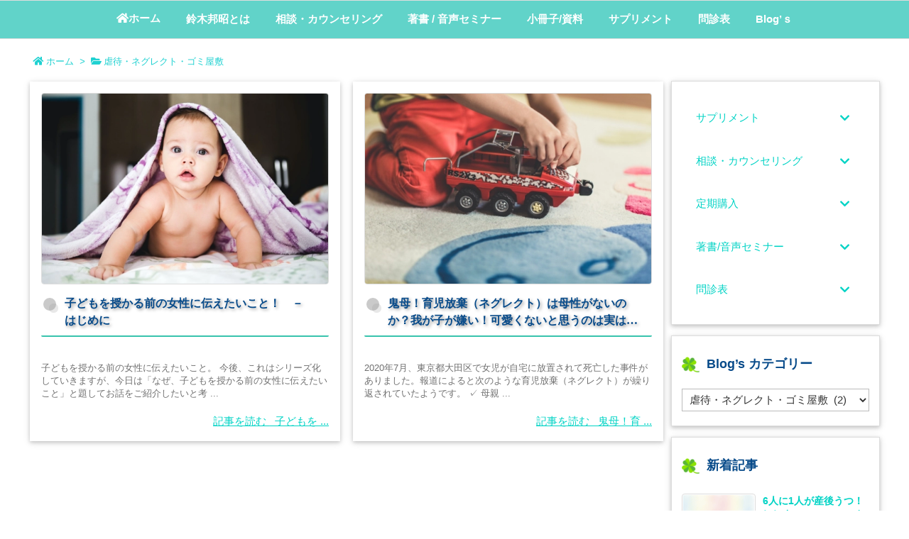

--- FILE ---
content_type: text/html; charset=UTF-8
request_url: https://sinsd.com/category/%E8%99%90%E5%BE%85%E3%83%BB%E3%83%8D%E3%82%B0%E3%83%AC%E3%82%AF%E3%83%88%E3%83%BB%E3%82%B4%E3%83%9F%E5%B1%8B%E6%95%B7
body_size: 31737
content:
<!DOCTYPE html>
<html lang="ja" itemscope itemtype="https://schema.org/WebPage">
<head prefix="og: http://ogp.me/ns# article: http://ogp.me/ns/article# fb: http://ogp.me/ns/fb#">
<meta charset="UTF-8" />
<meta http-equiv="X-UA-Compatible" content="IE=edge" />
<meta name="viewport" content="width=device-width, initial-scale=1, user-scalable=yes" />
<title>虐待・ネグレクト・ゴミ屋敷 | 神仙堂薬局</title><meta name='robots' content='max-image-preview:large' /><!-- All In One SEO Pack 3.6.2ob_start_detected [-1,-1] --><!-- All In One SEO Pack --><link rel='dns-prefetch' href='//ajax.googleapis.com' /><link rel='dns-prefetch' href='//use.fontawesome.com' /><link rel="canonical" href="https://sinsd.com/category/%e8%99%90%e5%be%85%e3%83%bb%e3%83%8d%e3%82%b0%e3%83%ac%e3%82%af%e3%83%88%e3%83%bb%e3%82%b4%e3%83%9f%e5%b1%8b%e6%95%b7" /><link rel="pingback" href="https://sinsd.com/xmlrpc.php" /><link rel="manifest" href="https://sinsd.com/luxe-manifest.json" /><link rel="alternate" type="application/rss+xml" title="神仙堂薬局 RSS Feed" href="https://sinsd.com/feed" /><link rel="alternate" type="application/atom+xml" title="神仙堂薬局 Atom Feed" href="https://sinsd.com/feed/atom" /><link rel="preload" as="font" type="font/woff" href="//sinsd.com/wp-content/themes/luxech/fonts/icomoon/fonts/icomoon.woff" crossorigin /><meta name="description" content="神仙堂薬局 | 虐待・ネグレクト・ゴミ屋敷カテゴリー記事一覧" /><meta name="theme-color" content="#4285f4"><meta name="format-detection" content="telephone=no"><meta property="og:type" content="website" /><meta property="og:url" content="https://sinsd.com/" /><meta property="og:title" content="虐待・ネグレクト・ゴミ屋敷 | 神仙堂薬局" /><meta property="og:description" content="神仙堂薬局 | 虐待・ネグレクト・ゴミ屋敷カテゴリー記事一覧" /><meta property="og:image" content="https://sinsd.com/wp-content/themes/luxech/images/og.png" /><meta property="og:image:width" content="880" /><meta property="og:image:height" content="660" /><meta property="og:site_name" content="神仙堂薬局" /><meta property="og:locale" content="ja_JP" /><meta name="twitter:card" content="summary" /><meta name="twitter:domain" content="sinsd.com" /><style id='wp-img-auto-sizes-contain-inline-css'>
img:is([sizes=auto i],[sizes^="auto," i]){contain-intrinsic-size:3000px 1500px}
/*# sourceURL=wp-img-auto-sizes-contain-inline-css */
</style><noscript><link rel="stylesheet" id="nav-css" href="//sinsd.com/wp-content/themes/luxeritas/styles/nav.min.css?v=1551416207" media="all" /></noscript><noscript><link rel="stylesheet" id="async-css" href="//sinsd.com/wp-content/themes/luxeritas/style.async.min.css?v=1756700286" media="all" /></noscript><style id='global-styles-inline-css' type='text/css'>
:root{--wp--preset--aspect-ratio--square: 1;--wp--preset--aspect-ratio--4-3: 4/3;--wp--preset--aspect-ratio--3-4: 3/4;--wp--preset--aspect-ratio--3-2: 3/2;--wp--preset--aspect-ratio--2-3: 2/3;--wp--preset--aspect-ratio--16-9: 16/9;--wp--preset--aspect-ratio--9-16: 9/16;--wp--preset--color--black: #000000;--wp--preset--color--cyan-bluish-gray: #abb8c3;--wp--preset--color--white: #ffffff;--wp--preset--color--pale-pink: #f78da7;--wp--preset--color--vivid-red: #cf2e2e;--wp--preset--color--luminous-vivid-orange: #ff6900;--wp--preset--color--luminous-vivid-amber: #fcb900;--wp--preset--color--light-green-cyan: #7bdcb5;--wp--preset--color--vivid-green-cyan: #00d084;--wp--preset--color--pale-cyan-blue: #8ed1fc;--wp--preset--color--vivid-cyan-blue: #0693e3;--wp--preset--color--vivid-purple: #9b51e0;--wp--preset--gradient--vivid-cyan-blue-to-vivid-purple: linear-gradient(135deg,rgb(6,147,227) 0%,rgb(155,81,224) 100%);--wp--preset--gradient--light-green-cyan-to-vivid-green-cyan: linear-gradient(135deg,rgb(122,220,180) 0%,rgb(0,208,130) 100%);--wp--preset--gradient--luminous-vivid-amber-to-luminous-vivid-orange: linear-gradient(135deg,rgb(252,185,0) 0%,rgb(255,105,0) 100%);--wp--preset--gradient--luminous-vivid-orange-to-vivid-red: linear-gradient(135deg,rgb(255,105,0) 0%,rgb(207,46,46) 100%);--wp--preset--gradient--very-light-gray-to-cyan-bluish-gray: linear-gradient(135deg,rgb(238,238,238) 0%,rgb(169,184,195) 100%);--wp--preset--gradient--cool-to-warm-spectrum: linear-gradient(135deg,rgb(74,234,220) 0%,rgb(151,120,209) 20%,rgb(207,42,186) 40%,rgb(238,44,130) 60%,rgb(251,105,98) 80%,rgb(254,248,76) 100%);--wp--preset--gradient--blush-light-purple: linear-gradient(135deg,rgb(255,206,236) 0%,rgb(152,150,240) 100%);--wp--preset--gradient--blush-bordeaux: linear-gradient(135deg,rgb(254,205,165) 0%,rgb(254,45,45) 50%,rgb(107,0,62) 100%);--wp--preset--gradient--luminous-dusk: linear-gradient(135deg,rgb(255,203,112) 0%,rgb(199,81,192) 50%,rgb(65,88,208) 100%);--wp--preset--gradient--pale-ocean: linear-gradient(135deg,rgb(255,245,203) 0%,rgb(182,227,212) 50%,rgb(51,167,181) 100%);--wp--preset--gradient--electric-grass: linear-gradient(135deg,rgb(202,248,128) 0%,rgb(113,206,126) 100%);--wp--preset--gradient--midnight: linear-gradient(135deg,rgb(2,3,129) 0%,rgb(40,116,252) 100%);--wp--preset--font-size--small: 13px;--wp--preset--font-size--medium: 20px;--wp--preset--font-size--large: 36px;--wp--preset--font-size--x-large: 42px;--wp--preset--spacing--20: 0.44rem;--wp--preset--spacing--30: 0.67rem;--wp--preset--spacing--40: 1rem;--wp--preset--spacing--50: 1.5rem;--wp--preset--spacing--60: 2.25rem;--wp--preset--spacing--70: 3.38rem;--wp--preset--spacing--80: 5.06rem;--wp--preset--shadow--natural: 6px 6px 9px rgba(0, 0, 0, 0.2);--wp--preset--shadow--deep: 12px 12px 50px rgba(0, 0, 0, 0.4);--wp--preset--shadow--sharp: 6px 6px 0px rgba(0, 0, 0, 0.2);--wp--preset--shadow--outlined: 6px 6px 0px -3px rgb(255, 255, 255), 6px 6px rgb(0, 0, 0);--wp--preset--shadow--crisp: 6px 6px 0px rgb(0, 0, 0);}:where(.is-layout-flex){gap: 0.5em;}:where(.is-layout-grid){gap: 0.5em;}body .is-layout-flex{display: flex;}.is-layout-flex{flex-wrap: wrap;align-items: center;}.is-layout-flex > :is(*, div){margin: 0;}body .is-layout-grid{display: grid;}.is-layout-grid > :is(*, div){margin: 0;}:where(.wp-block-columns.is-layout-flex){gap: 2em;}:where(.wp-block-columns.is-layout-grid){gap: 2em;}:where(.wp-block-post-template.is-layout-flex){gap: 1.25em;}:where(.wp-block-post-template.is-layout-grid){gap: 1.25em;}.has-black-color{color: var(--wp--preset--color--black) !important;}.has-cyan-bluish-gray-color{color: var(--wp--preset--color--cyan-bluish-gray) !important;}.has-white-color{color: var(--wp--preset--color--white) !important;}.has-pale-pink-color{color: var(--wp--preset--color--pale-pink) !important;}.has-vivid-red-color{color: var(--wp--preset--color--vivid-red) !important;}.has-luminous-vivid-orange-color{color: var(--wp--preset--color--luminous-vivid-orange) !important;}.has-luminous-vivid-amber-color{color: var(--wp--preset--color--luminous-vivid-amber) !important;}.has-light-green-cyan-color{color: var(--wp--preset--color--light-green-cyan) !important;}.has-vivid-green-cyan-color{color: var(--wp--preset--color--vivid-green-cyan) !important;}.has-pale-cyan-blue-color{color: var(--wp--preset--color--pale-cyan-blue) !important;}.has-vivid-cyan-blue-color{color: var(--wp--preset--color--vivid-cyan-blue) !important;}.has-vivid-purple-color{color: var(--wp--preset--color--vivid-purple) !important;}.has-black-background-color{background-color: var(--wp--preset--color--black) !important;}.has-cyan-bluish-gray-background-color{background-color: var(--wp--preset--color--cyan-bluish-gray) !important;}.has-white-background-color{background-color: var(--wp--preset--color--white) !important;}.has-pale-pink-background-color{background-color: var(--wp--preset--color--pale-pink) !important;}.has-vivid-red-background-color{background-color: var(--wp--preset--color--vivid-red) !important;}.has-luminous-vivid-orange-background-color{background-color: var(--wp--preset--color--luminous-vivid-orange) !important;}.has-luminous-vivid-amber-background-color{background-color: var(--wp--preset--color--luminous-vivid-amber) !important;}.has-light-green-cyan-background-color{background-color: var(--wp--preset--color--light-green-cyan) !important;}.has-vivid-green-cyan-background-color{background-color: var(--wp--preset--color--vivid-green-cyan) !important;}.has-pale-cyan-blue-background-color{background-color: var(--wp--preset--color--pale-cyan-blue) !important;}.has-vivid-cyan-blue-background-color{background-color: var(--wp--preset--color--vivid-cyan-blue) !important;}.has-vivid-purple-background-color{background-color: var(--wp--preset--color--vivid-purple) !important;}.has-black-border-color{border-color: var(--wp--preset--color--black) !important;}.has-cyan-bluish-gray-border-color{border-color: var(--wp--preset--color--cyan-bluish-gray) !important;}.has-white-border-color{border-color: var(--wp--preset--color--white) !important;}.has-pale-pink-border-color{border-color: var(--wp--preset--color--pale-pink) !important;}.has-vivid-red-border-color{border-color: var(--wp--preset--color--vivid-red) !important;}.has-luminous-vivid-orange-border-color{border-color: var(--wp--preset--color--luminous-vivid-orange) !important;}.has-luminous-vivid-amber-border-color{border-color: var(--wp--preset--color--luminous-vivid-amber) !important;}.has-light-green-cyan-border-color{border-color: var(--wp--preset--color--light-green-cyan) !important;}.has-vivid-green-cyan-border-color{border-color: var(--wp--preset--color--vivid-green-cyan) !important;}.has-pale-cyan-blue-border-color{border-color: var(--wp--preset--color--pale-cyan-blue) !important;}.has-vivid-cyan-blue-border-color{border-color: var(--wp--preset--color--vivid-cyan-blue) !important;}.has-vivid-purple-border-color{border-color: var(--wp--preset--color--vivid-purple) !important;}.has-vivid-cyan-blue-to-vivid-purple-gradient-background{background: var(--wp--preset--gradient--vivid-cyan-blue-to-vivid-purple) !important;}.has-light-green-cyan-to-vivid-green-cyan-gradient-background{background: var(--wp--preset--gradient--light-green-cyan-to-vivid-green-cyan) !important;}.has-luminous-vivid-amber-to-luminous-vivid-orange-gradient-background{background: var(--wp--preset--gradient--luminous-vivid-amber-to-luminous-vivid-orange) !important;}.has-luminous-vivid-orange-to-vivid-red-gradient-background{background: var(--wp--preset--gradient--luminous-vivid-orange-to-vivid-red) !important;}.has-very-light-gray-to-cyan-bluish-gray-gradient-background{background: var(--wp--preset--gradient--very-light-gray-to-cyan-bluish-gray) !important;}.has-cool-to-warm-spectrum-gradient-background{background: var(--wp--preset--gradient--cool-to-warm-spectrum) !important;}.has-blush-light-purple-gradient-background{background: var(--wp--preset--gradient--blush-light-purple) !important;}.has-blush-bordeaux-gradient-background{background: var(--wp--preset--gradient--blush-bordeaux) !important;}.has-luminous-dusk-gradient-background{background: var(--wp--preset--gradient--luminous-dusk) !important;}.has-pale-ocean-gradient-background{background: var(--wp--preset--gradient--pale-ocean) !important;}.has-electric-grass-gradient-background{background: var(--wp--preset--gradient--electric-grass) !important;}.has-midnight-gradient-background{background: var(--wp--preset--gradient--midnight) !important;}.has-small-font-size{font-size: var(--wp--preset--font-size--small) !important;}.has-medium-font-size{font-size: var(--wp--preset--font-size--medium) !important;}.has-large-font-size{font-size: var(--wp--preset--font-size--large) !important;}.has-x-large-font-size{font-size: var(--wp--preset--font-size--x-large) !important;}
/*# sourceURL=global-styles-inline-css */
</style>
<style id='classic-theme-styles-inline-css'>
/*! This file is auto-generated */
.wp-block-button__link{color:#fff;background-color:#32373c;border-radius:9999px;box-shadow:none;text-decoration:none;padding:calc(.667em + 2px) calc(1.333em + 2px);font-size:1.125em}.wp-block-file__button{background:#32373c;color:#fff;text-decoration:none}
/*# sourceURL=/wp-includes/css/classic-themes.min.css */
</style><link rel="stylesheet" id="wpdm-font-awesome-css" href="//sinsd.com/wp-content/plugins/download-manager/assets/fontawesome/css/all.css" media="all" /><link rel="stylesheet" id="wpdm-bootstrap-css" href="//sinsd.com/wp-content/plugins/download-manager/assets/bootstrap/css/bootstrap.css" media="all" /><link rel="stylesheet" id="wpdm-front-css" href="//sinsd.com/wp-content/plugins/download-manager/assets/css/front.css" media="all" /><link rel="stylesheet" id="edd-styles-css" href="//sinsd.com/wp-content/plugins/easy-digital-downloads/templates/edd.min.css" media="all" /><link rel="stylesheet" id="toc-screen-css" href="//sinsd.com/wp-content/plugins/table-of-contents-plus/screen.min.css" media="all" /><link rel="stylesheet" id="yyi_rinker_stylesheet-css" href="//sinsd.com/wp-content/plugins/yyi-rinker/css/style.css?v=1.0.2" media="all" /><link rel="stylesheet" id="fancybox-css" href="//sinsd.com/wp-content/plugins/easy-fancybox/css/jquery.fancybox.min.css" media="screen" /><link rel="stylesheet" id="bellows-css" href="//sinsd.com/wp-content/plugins/bellows-accordion-menu/assets/css/bellows.min.css" media="all" /><link rel="stylesheet" id="bellows-font-awesome-css" href="//sinsd.com/wp-content/plugins/bellows-accordion-menu/assets/css/fontawesome/css/font-awesome.min.css" media="all" /><style id='luxech-inline-css'>
/*! Luxeritas WordPress Theme 3.5.8 - free/libre wordpress platform
 * @copyright Copyright (C) 2015 Thought is free. */*,*:before,*:after{box-sizing:border-box}@-ms-viewport{width:device-width}a:not([href]):not([tabindex]){color:inherit;text-decoration:none}a:not([href]):not([tabindex]):hover,a:not([href]):not([tabindex]):focus{color:inherit;text-decoration:none}a:not([href]):not([tabindex]):focus{outline:0}h1{font-size:2em;margin:.67em 0}small{font-size:80%}img{border-style:none;vertical-align:middle}hr{box-sizing:content-box;height:0;overflow:visible;margin-top:1rem;margin-bottom:1rem;border:0}pre{margin-top:0;margin-bottom:1rem;overflow:auto;-ms-overflow-style:scrollbar}code,pre{font-family:monospace,monospace;font-size:1em}ul ul,ol ul,ul ol,ol ol{margin-bottom:0}p{margin-top:0;margin-bottom:1rem}button{border-radius:0}button:focus{outline:1px dotted;outline:5px auto -webkit-focus-ring-color}input,button,select,optgroup,textarea{margin:0;font-family:inherit;font-size:inherit;line-height:inherit}button,input{overflow:visible}button,select{text-transform:none}button,html [type=button],[type=reset],[type=submit]{-webkit-appearance:button}button::-moz-focus-inner,[type=button]::-moz-focus-inner,[type=reset]::-moz-focus-inner,[type=submit]::-moz-focus-inner{padding:0;border-style:none}input[type=radio],input[type=checkbox]{box-sizing:border-box;padding:0}[type=number]::-webkit-inner-spin-button,[type=number]::-webkit-outer-spin-button{height:auto}[type=search]{outline-offset:-2px;-webkit-appearance:none}[type=search]::-webkit-search-cancel-button,[type=search]::-webkit-search-decoration{-webkit-appearance:none}textarea{overflow:auto;resize:vertical}label{display:inline-block;margin-bottom:.5rem}h1,h2,h3,h4,h5,h6{margin-top:0;margin-bottom:.5rem;font-family:inherit;font-weight:500;line-height:1.2;color:inherit}.container{width:100%;margin-right:auto;margin-left:auto}@media (min-width:768px){.container{max-width:720px}}@media (min-width:992px){.container{max-width:960px}}@media (min-width:1200px){.container{max-width:1140px}}.col-4,.col-6,.col-12{float:left;position:relative;width:100%;min-height:1px;padding-right:15px;padding-left:15px}.col-12{-webkit-box-flex:0;-ms-flex:0 0 100%;flex:0 0 100%;max-width:100%}.col-6{-webkit-box-flex:0;-ms-flex:0 0 50%;flex:0 0 50%;max-width:50%}.col-4{-webkit-box-flex:0;-ms-flex:0 0 33.333333%;flex:0 0 33.333333%;max-width:33.333333%}.clearfix:after{display:block;clear:both;content:""}.pagination{display:-webkit-box;display:-ms-flexbox;display:flex;padding-left:0;list-style:none;border-radius:.25rem}table{border-collapse:collapse}caption{padding-top:.75rem;padding-bottom:.75rem;color:#6c757d;text-align:left;caption-side:bottom}th{text-align:left}.fa,.fas,.far,.fal,.fab{-moz-osx-font-smoothing:grayscale;-webkit-font-smoothing:antialiased;display:inline-block;font-style:normal;font-variant:normal;text-rendering:auto;line-height:1}.fa-fw{text-align:center;width:1.25em}.fa-pull-left{float:left}.fa-pull-right{float:right}.fa.fa-pull-left,.fas.fa-pull-left,.far.fa-pull-left,.fal.fa-pull-left,.fab.fa-pull-left{margin-right:.3em}.fa.fa-pull-right,.fas.fa-pull-right,.far.fa-pull-right,.fal.fa-pull-right,.fab.fa-pull-right{margin-left:.3em}.fa-spin{-webkit-animation:fa-spin 2s infinite linear;animation:fa-spin 2s infinite linear}@-webkit-keyframes fa-spin{0%{-webkit-transform:rotate(0deg);transform:rotate(0deg)}100%{-webkit-transform:rotate(360deg);transform:rotate(360deg)}}@keyframes fa-spin{0%{-webkit-transform:rotate(0deg);transform:rotate(0deg)}100%{-webkit-transform:rotate(360deg);transform:rotate(360deg)}}.fa-rotate-180{-ms-filter:'progid:DXImageTransform.Microsoft.BasicImage(rotation=2)';-webkit-transform:rotate(180deg);transform:rotate(180deg)}.fa-angle-double-left:before{content:'\f100'}.fa-angle-double-right:before{content:'\f101'}.fa-angle-double-up:before{content:'\f102'}.fa-arrow-circle-up:before{content:'\f0aa'}.fa-arrow-left:before{content:'\f060'}.fa-arrow-right:before{content:'\f061'}.fa-arrow-up:before{content:'\f062'}.fa-bars:before{content:'\f0c9'}.fa-calendar-alt:before{content:'\f073'}.fa-caret-right:before{content:'\f0da'}.fa-caret-square-up:before{content:'\f151'}.fa-caret-up:before{content:'\f0d8'}.fa-chevron-circle-up:before{content:'\f139'}.fa-chevron-up:before{content:'\f077'}.fa-clock:before{content:'\f017'}.fa-comment:before{content:'\f075'}.fa-comments:before{content:'\f086'}.fa-exchange-alt:before{content:'\f362'}.fa-exclamation-triangle:before{content:'\f071'}.fa-external-link-square-alt:before{content:'\f360'}.fa-facebook-f:before{content:'\f39e'}.fa-file:before{content:'\f15b'}.fa-file-alt:before{content:'\f15c'}.fa-folder:before{content:'\f07b'}.fa-folder-open:before{content:'\f07c'}.fa-get-pocket:before{content:'\f265'}.fa-google-plus-g:before{content:'\f0d5'}.fa-home:before{content:'\f015'}.fa-id-card:before{content:'\f2c2'}.fa-instagram:before{content:'\f16d'}.fa-linkedin-in:before{content:'\f0e1'}.fa-list:before{content:'\f03a'}.fa-minus-square:before{content:'\f146'}.fa-pencil-alt:before{content:'\f303'}.fa-pinterest-p:before{content:'\f231'}.fa-plus-square:before{content:'\f0fe'}.fa-redo-alt:before{content:'\f2f9'}.fa-reply-all:before{content:'\f122'}.fa-rss:before{content:'\f09e'}.fa-search:before{content:'\f002'}.fa-smile:before{content:'\f118'}.fa-spinner:before{content:'\f110'}.fa-sync-alt:before{content:'\f2f1'}.fa-tag:before{content:'\f02b'}.fa-tags:before{content:'\f02c'}.fa-th-list:before{content:'\f00b'}.fa-times:before{content:'\f00d'}.fa-twitter:before{content:'\f099'}.fa-youtube:before{content:'\f167'}@font-face{font-family:'Font Awesome 5 Brands';font-style:normal;font-weight:400;font-display:swap;src:url('//use.fontawesome.com/releases/v5.5.0/webfonts/fa-brands-400.eot');src:url('//use.fontawesome.com/releases/v5.5.0/webfonts/fa-brands-400.eot') format('embedded-opentype'),url('//use.fontawesome.com/releases/v5.5.0/webfonts/fa-brands-400.woff2') format('woff2'),url('//use.fontawesome.com/releases/v5.5.0/webfonts/fa-brands-400.woff') format('woff'),url('//use.fontawesome.com/releases/v5.5.0/webfonts/fa-brands-400.ttf') format('truetype'),url('//use.fontawesome.com/releases/v5.5.0/webfonts/fa-brands-400.svg#fontawesome') format('svg')}.fab{font-family:'Font Awesome 5 Brands'}@font-face{font-family:'Font Awesome 5 Free';font-style:normal;font-weight:400;font-display:swap;src:url('//use.fontawesome.com/releases/v5.5.0/webfonts/fa-regular-400.eot');src:url('//use.fontawesome.com/releases/v5.5.0/webfonts/fa-regular-400.eot') format('embedded-opentype'),url('//use.fontawesome.com/releases/v5.5.0/webfonts/fa-regular-400.woff2') format('woff2'),url('//use.fontawesome.com/releases/v5.5.0/webfonts/fa-regular-400.woff') format('woff'),url('//use.fontawesome.com/releases/v5.5.0/webfonts/fa-regular-400.ttf') format('truetype'),url('//use.fontawesome.com/releases/v5.5.0/webfonts/fa-regular-400.svg#fontawesome') format('svg')}.far{font-family:'Font Awesome 5 Free';font-weight:400}@font-face{font-family:'Font Awesome 5 Free';font-style:normal;font-weight:900;font-display:swap;src:url('//use.fontawesome.com/releases/v5.5.0/webfonts/fa-solid-900.eot');src:url('//use.fontawesome.com/releases/v5.5.0/webfonts/fa-solid-900.eot') format('embedded-opentype'),url('//use.fontawesome.com/releases/v5.5.0/webfonts/fa-solid-900.woff2') format('woff2'),url('//use.fontawesome.com/releases/v5.5.0/webfonts/fa-solid-900.woff') format('woff'),url('//use.fontawesome.com/releases/v5.5.0/webfonts/fa-solid-900.ttf') format('truetype'),url('//use.fontawesome.com/releases/v5.5.0/webfonts/fa-solid-900.svg#fontawesome') format('svg')}.fa,.fas{font-family:'Font Awesome 5 Free';font-weight:900}@font-face{font-family:'icomoon';src:url('/wp-content/themes/luxech/fonts/icomoon/fonts/icomoon.eot');src:url('/wp-content/themes/luxech/fonts/icomoon/fonts/icomoon.eot') format('embedded-opentype'),url('/wp-content/themes/luxech/fonts/icomoon/fonts/icomoon.woff') format('woff'),url('/wp-content/themes/luxech/fonts/icomoon/fonts/icomoon.ttf') format('truetype'),url('/wp-content/themes/luxech/fonts/icomoon/fonts/icomoon.svg') format('svg');font-weight:400;font-style:normal;font-display:swap}[class^=ico-],[class*=" ico-"]{font-family:'icomoon' !important;speak:none;font-style:normal;font-weight:400;font-variant:normal;text-transform:none;line-height:1;-webkit-font-smoothing:antialiased;-moz-osx-font-smoothing:grayscale}.ico-feedly:before{content:"\e600"}.ico-feedly-o:before{content:"\e601"}.ico-feedly-square:before{content:"\e602"}.ico-line:before{content:"\e700"}.ico-line-square:before{content:"\e701"}*{margin:0;padding:0}a:hover,.term img,a:hover,.term img:hover{transition:opacity .3s,transform .5s}a:hover img{opacity:.8}hr{border-top:1px dotted #999}img,video,object,canvas,svg{max-width:100%;height:auto;box-sizing:content-box}.no-js img.lazy{display:none!important}pre,ul,ol{margin:0 0 1.6em}pre{margin-bottom:30px}blockquote,.wp-block-quote{display:block;position:relative;overflow:hidden;margin:1.6em 5px;padding:25px;font-size:14px;font-size:1.4rem;background:#fdfdfd;border:0;border-radius:6px;box-shadow:0 5px 5px 0 rgba(18,63,82,.035),0 0 0 1px rgba(176,181,193,.2)}blockquote:after{content:"\275b\275b";display:block;position:absolute;font-family:Arial,sans-serif;font-size:200px;line-height:1em;left:-25px;top:-15px;opacity:.04}blockquote cite,.wp-block-quote cite{display:block;text-align:right;font-family:serif;font-size:.9em;font-style:oblique}.wp-block-quote:not(.is-large):not(.is-style-large){border:0}blockquote ol:first-child,blockquote p:first-child,blockquote ul:first-child{margin-top:5px}blockquote ol:last-child,blockquote p:last-child,blockquote ul:last-child{margin-bottom:5px}[type=submit],[type=text],[type=email],.reply a{display:inline;line-height:1;vertical-align:middle;padding:12px 12px 11px;max-width:100%}.reply a,[type=submit],div[class$=-w] ul[class*=sns] li a,.widget_categories select,.widget_archive select{color:#333;font-weight:400;background:#fff;border:1px solid #ddd}div[class$=-w] ul[class*=sns] li a{color:#666;background:#fbfbfb;border:1px solid #ccc}option,textarea,[type=text],[type=email],[type=search]{color:inherit;background:#fff;border:1px solid #ddd}[type=search]{-webkit-appearance:none;outline-offset:-2px;line-height:1;border-radius:0}[type=search]::-webkit-search-cancel-button,[type=search]::-webkit-search-decoration{display:none}textarea{padding:8px;max-width:100%}.cboth{clear:both}.bold{font-weight:700}.wp-caption{margin-bottom:1.6em;max-width:100%}.wp-caption img[class*=wp-image-]{display:block;margin:0}.post .wp-caption-text,.post .wp-caption-dd{font-size:12px;font-size:1.2rem;line-height:1.5;margin:0;padding:.5em 0}.sticky .posted-on{display:none}.bypostauthor>article .fn:after{content:"";position:relative}.screen-reader-text{clip:rect(1px,1px,1px,1px);height:1px;overflow:hidden;position:absolute !important;width:1px}strong{font-weight:700}em{font-style:italic}.alignleft{display:inline;float:left}.alignright{display:inline;float:right}.aligncenter{display:block;margin-right:auto;margin-left:auto}blockquote.alignleft,.wp-caption.alignleft,img.alignleft{margin:.4em 1.6em 1.6em 0}blockquote.alignright,.wp-caption.alignright,img.alignright{margin:.4em 0 1.6em 1.6em}blockquote.aligncenter,.wp-caption.aligncenter,img.aligncenter{clear:both;margin-top:.4em;margin-bottom:1.6em}.wp-caption.alignleft,.wp-caption.alignright,.wp-caption.aligncenter{margin-bottom:1.2em}img[class*=wp-image-],img[class*=attachment-]{max-width:100%;height:auto}.gallery-item{display:inline-block;text-align:left;vertical-align:top;margin:0 0 1.5em;padding:0 1em 0 0;width:50%}.gallery-columns-1 .gallery-item{width:100%}.gallery-columns-2 .gallery-item{max-width:50%}@media screen and (min-width:30em){.gallery-item{max-width:25%}.gallery-columns-1 .gallery-item{max-width:100%}.gallery-columns-2 .gallery-item{max-width:50%}.gallery-columns-3 .gallery-item{max-width:33.33%}.gallery-columns-4 .gallery-item{max-width:25%}}.gallery-caption{display:block;font-size:12px;font-size:1.2rem;line-height:1.5;padding:.5em 0}.wp-block-image{margin:0 0 1.6em}#head-in{padding-top:28px;background:#fff}.band{position:absolute;top:0;left:0;right:0}div[id*=head-band]{margin:auto;height:28px;line-height:28px;overflow:hidden;background:#fff;border-bottom:1px solid #ddd}.band-menu{position:relative;margin:auto}.band-menu ul{font-size:1px;margin:0 -5px 0 0;position:absolute;right:10px;list-style:none}.band-menu li{display:inline-block;vertical-align:middle;font-size:12px;font-size:1.2rem;margin:0 3px;line-height:1}.band-menu li a{color:#111;text-decoration:none}.band-menu li a:hover{color:#09f}.band-menu .menu-item a:before{display:inline;margin:5px;line-height:1;font-family:'Font Awesome 5 Free';content:"\f0da";font-weight:900}div[id*=head-band] .snsf{display:block;min-width:28px;height:20px;margin:-2px -6px 0 0;text-align:center}div[id*=head-band] .snsf a{display:block;height:100%;width:100%;text-decoration:none;letter-spacing:0;font-family:Verdana,Arial,Helvetica,Roboto;padding:4px;border-radius:2px}#sitename{display:inline-block;max-width:100%;margin:0 0 12px;font-size:28px;font-size:2.8rem;line-height:1.4}#sitename a{color:inherit;text-decoration:none}.desc{line-height:1.4}.info{padding:20px 10px;overflow:hidden}.logo,.logo-up{margin:15px auto -10px auto;text-align:center}.logo-up{margin:15px auto 0 auto}#header .head-cover{margin:auto}#header #gnavi,#foot-in{margin:auto}#nav{margin:0;padding:0;border-top:1px solid #ddd;border-bottom:1px solid #ddd;position:relative;z-index:20}#nav,#gnavi ul,#gnavi li a,.mobile-nav{color:#111;background:#fff}#gnavi .mobile-nav{display:none}#gnavi .nav-menu{display:block}#gnavi ul{margin:0;text-indent:0;white-space:nowrap}#gnavi li,#gnavi li a{display:block;text-decoration:none;text-align:center}#gnavi li{float:left;position:relative;list-style-type:none}#gnavi li:hover>a,#gnavi li:hover>a>span,div.mobile-nav:hover,ul.mobile-nav li:hover{color:#fff;background:#09f}#gnavi li ul{display:none}#gnavi .current-menu-item>a,#gnavi .current-menu-ancestor>a,#gnavi .current_page_item>a,#gnavi .current_page_ancestor>a{background:none repeat scroll 0 0 #000;color:#fff}@media (min-width:992px){#gnavi ul{display:-webkit-box;display:-ms-flexbox;display:flex;-ms-flex-wrap:wrap;flex-wrap:wrap}#gnavi li{-webkit-box-flex:0 0 auto;-ms-flex:0 0 auto;flex:0 0 auto;min-width:1px;background:#09f}#gnavi div>ul>li{background:0 0}#gnavi li span{display:block}#gnavi div>ul>li>a>span{transition:.4s;border-bottom:0;padding:16px 18px}#gnavi li>ul{display:none;margin:0;padding:1px 0 0;border-right:1px solid #ddd;border-left:1px solid #ddd;background:0 0;position:absolute;top:100%;z-index:1}#gnavi li li{width:100%;min-width:160px}#gnavi li li span{border-bottom:1px solid #ddd;font-size:13px;font-size:1.3rem;padding:10px 15px;width:100%;text-align:left}#gnavi li li ul{padding:0;border-top:1px solid #ddd;overflow:hidden;top:-1px;left:100%}#gnavi ul ul>li[class*=children]>a>span:after{font-family:'Font Awesome 5 Free';content:"\f0da";font-weight:900;position:absolute;right:6px}}@media (max-width:991px){#gnavi ul.mobile-nav{display:table;table-layout:fixed;width:100%;margin:0;border:0}#gnavi div.mobile-nav{display:block;padding:8px 20px;cursor:pointer}#gnavi .mobile-nav li{display:table-cell;text-align:center;padding:8px 10px;border:0;float:none}#gnavi .mobile-nav li i{font-size:18px;font-size:1.8rem;font-style:normal}#gnavi ul{display:none;border:0;border-bottom:solid 1px #ddd}#gnavi li{display:block;float:none;width:100%;padding-left:0;text-align:left;line-height:1.2;border-top:1px solid #ddd;list-style:disc inside}#gnavi li:hover>a>span{background:0 0}#gnavi p{font-size:12px;font-size:1.2rem;line-height:1;margin:6px 0 0}}#primary{border:1px solid transparent}#section,.grid{margin:0 10px 20px 0}.grid{padding:45px 68px;background:#fff;border:1px solid #ddd}#breadcrumb{margin:20px 0 15px;padding:10px}#breadcrumb,#breadcrumb a{color:#111;text-decoration:none}#breadcrumb a:hover{text-decoration:underline}#breadcrumb h1,#breadcrumb li{display:inline;list-style-type:none;font-size:13px;font-size:1.3rem}#breadcrumb i{margin-right:3px}#breadcrumb i.arrow{margin:0 8px}.term{margin-right:10px}.term img{float:left;max-width:40%;height:auto;margin-bottom:15px;background:inherit;border:1px solid #ddd;border-radius:4px;box-shadow:0 0 2px 1px rgba(255,255,255,1) inset}.term img:hover{border-color:#06c}#related .term img{padding:1px;width:100px;height:100px}.read-more-link,.read-more-link i{text-decoration:underline}#list .toc{margin:0 0 25px}#list .excerpt{margin:0 0 12px;line-height:1.8}.exsp{display:inline}#list .read-more{clear:both;line-height:1;margin:35px 0 30px;text-align:right}#list .read-more{margin:0}@media (max-width:575px){.read-more-link{color:inherit;background:#fafafa;border:1px solid #aaa}.read-more-link:hover{color:#dc143c;background:#f0f0f0;text-decoration:none}}.meta,.post .meta{margin:0;font-size:14px;font-size:1.4rem;color:#111;margin-bottom:35px;line-height:1.6;vertical-align:middle;padding:16px 0}.meta a{color:#111;text-decoration:underline}.meta i{margin:0 5px 0 10px}.meta i:first-child{margin-left:0}.meta-box{margin:30px 10px}.toc .meta-u,.post .meta-u{line-height:1.4;background:0 0;border:0;margin:0 0 10px;padding:0}.post .meta-u{overflow:hidden;text-align:right}#paging{margin:auto;text-align:center}#paging ul{padding:0}#paging i{font-weight:700}#paging .not-allow i{font-weight:400;opacity:.3}.pagination{display:-webkit-box;display:-ms-flexbox;display:flex;-webkit-box-pack:center;-ms-flex-pack:center;justify-content:center;margin:0}.pagination li{-webkit-box-flex:1 1 42px;-ms-flex:1 1 42px;flex:1 1 42px;max-width:42px;min-width:27px;float:left}.pagination>li>a,.pagination>li>span{display:inline-block;width:100%;padding:6px 0;color:inherit;background:#fff;border:1px solid #ddd;border-right:0}.pagination>li:last-child>a,.pagination>li:last-child>span,.pagination>.not-allow:first-child>span:hover{border-right:1px solid #ddd}.pagination>.active>span,.pagination>li>a:hover{color:#fff;background:#dc143c}.pagination>.active>span:hover,.pagination>.not-allow>span:hover{cursor:text}.post #paging{margin:20px 0 40px}.post{font-size:16px;font-size:1.6rem;padding-bottom:10px;line-height:1.8}.post p{margin:0 0 1.6em}.post a{text-decoration:underline}.post h2,.post h3,.post h4,.post h5,.post h6{line-height:1.4;margin-top:35px;margin-bottom:30px}.post h1:first-child{margin-top:0}.post h2:first-child,.post h3:first-child{margin-top:30px}.post h2{border-left:8px solid #999;font-size:24px;font-size:2.4rem;padding:8px 20px}.post h3{font-size:22px;font-size:2.2rem;padding:2px 15px;margin-left:5px;border-left:2px #999 solid}.post h4{font-size:18px;font-size:1.8rem;padding:0 12px;border:0;border-left:solid 12px #999}.post table{margin-bottom:30px}.post td,.post th{padding:8px 10px;border:1px solid #ddd}.post th{text-align:center;background:#f5f5f5}.post ul,.post ol{padding:0 0 0 30px}.post .vcard{text-align:right}.post .vcard i{margin-right:8px}.entry-title,#front-page-title{font-size:28px;font-size:2.8rem;line-height:1.5;background:0 0;border:none;margin:0 0 10px;padding:0}.entry-title a{color:inherit;text-decoration:none}.entry-title a:hover{color:#dc143c}#sns-tops{margin:-25px 0 45px}#sns-bottoms{margin:16px 0 0}#bottom-area #sns-bottoms{margin-bottom:0}.sns-msg h2{display:inline-block;margin:0 0 0 5px;padding:0 8px;line-height:1;font-size:16px;font-size:1.6rem;background:0 0;border:none;border-bottom:5px solid #ccc}#pnavi{clear:both;padding:0;border:1px solid #ddd;background:#fff;height:auto;overflow:hidden}#pnavi .next,#pnavi .prev{position:relative}#pnavi .next{text-align:right;border-bottom:1px solid #ddd}#pnavi i{font-size:22px;font-size:2.2rem}#pnavi .next-arrow,#pnavi .prev-arrow{font-size:16px;font-size:1.6rem;position:absolute;top:10px}#pnavi .next-arrow{left:20px}#pnavi .prev-arrow{right:20px}#pnavi .ntitle,#pnavi .ptitle{margin-top:32px}#pnavi img{height:100px;width:100px;border:1px solid #ddd;border-radius:8px}#pnavi a{display:block;padding:15px 30px;overflow:hidden;text-decoration:none;color:#999;min-height:132px}#pnavi a:hover{color:#dc143c}#pnavi a>img,#pnavi a:hover>img{transition:opacity .4s,transform .4s}#pnavi a:hover>img{border-color:#337ab7}#pnavi .block-span{display:block;margin-top:35px}#pnavi .next img,#pnavi .no-img-next i{float:right;margin:0 0 0 10px}#pnavi .prev img,#pnavi .no-img-prev i{float:left;margin:0 10px 0 0}#pnavi i.navi-home,#pnavi .no-img-next i,#pnavi .no-img-prev i{height:100px}#pnavi i.navi-home{font-size:96px;padding:2px 0 2px 25px}#pnavi .no-img-next i,#pnavi .no-img-prev i{font-size:70px;padding:15px 0 15px 25px}@media (min-width:1200px),(min-width:540px) and (max-width:991px){#pnavi .next,#pnavi .prev,#pnavi .next a,#pnavi .prev a{padding-bottom:32767px;margin-bottom:-32752px}#pnavi .next,#pnavi .prev{margin-bottom:-32767px;width:50%}#pnavi .next{float:right;border-left:1px solid #ddd}}.related,.discussion,.tb{font-size:24px;font-size:2.4rem;line-height:2;margin:0 0 15px}.related i,.discussion i,.tb i{margin-right:10px}#related{padding:0}#related .term img{float:left;margin:8px 10px 8px 0}#related h3{font-size:16px;font-size:1.6rem;font-weight:700;padding:0;margin:10px 0 10px 10px;border:none}#related h3 a{color:inherit;text-decoration:none;line-height:1.6}#related h3 a:hover{color:#09f}#related .toc{padding:10px 0;border-top:1px dotted #ccc}#related .toc:first-child{border-top:none}#related p{margin:10px;font-size:13px;font-size:1.3rem}#related .excerpt p{opacity:.7}#comments h3{font-size:16px;font-size:1.6rem;border:none;padding:10px 0;margin-bottom:10px}#comments h3 i{font-size:22px;font-size:2.2rem;margin-right:10px}.comments-list,.comments-list li{border-bottom:1px solid #ddd}.comments-list li{margin-bottom:20px}.comments-list .comment-body{padding-bottom:20px}.comments-list li:last-child{margin-bottom:0;padding-bottom:0;border:none}#comments p{font-size:14px;font-size:1.4rem;margin:20px 0}#comments label{display:block}.comment-author.vcard .avatar{display:block;float:left;margin:0 10px 20px 0}.comment-meta{margin-bottom:40px}.comment-meta:after{content:" ";clear:both}.fn{line-height:1.6;font-size:15px;font-size:1.5rem}.says{margin-left:10px}.commentmetadata{font-size:14px;font-size:1.4rem;height:15px;padding:10px 10px 10px 0}.reply a{display:block;text-decoration:none;text-align:center;width:65px;margin:0 0 0 auto}.comments-list{padding-left:0;list-style-type:none}.comments-list li.depth-1>ul.children{padding-left:30px}.comments-list li{list-style-type:none}#comments .no-comments{margin:0 0 20px;padding:10px 20px 30px;border-bottom:1px solid #ddd}#c-paging{text-align:center;padding:0 0 20px;border-bottom:1px solid #ccc}#respond{font-size:16px;font-size:1.6rem}#commentform .tags{padding:10px;font-size:13px;font-size:1.3rem}#comments textarea{margin-bottom:10px;width:100%}#comments .form-submit{margin:0}#comments [type=submit]{color:#fff;background:#666;padding:18px 18px 17px}#comments [type=submit]:hover{background:#dc143c}#trackback input{width:100%;margin:0 0 10px}#list-title{margin:0 0 40px;font-size:28px;font-size:2.8rem;font-weight:400}#section .grid #list-title{margin:0}div[id*=side-],#col3{padding:20px 0;border:1px solid #ddd;background:#fff}#side .widget,#col3 .widget{word-break:break-all;margin:0 6px;padding:20px 7px;border:1px solid transparent}#side ul,#col3 ul{margin-bottom:0}#side ul li,#col3 ul li{list-style-type:none;line-height:2;margin:0;padding:0}#side ul li li,#col3 ul li li{margin-left:16px}#side h3,#col3 h3,#side h4,#col3 h4{font-size:18px;font-size:1.8rem;font-weight:700;color:#111;margin:4px 0 20px;padding:4px 0}.search-field{border:1px solid #bbb}#wp-calendar{background:#fff}#wp-calendar caption{color:inherit;background:#fff}#wp-calendar #today{background:#ffec67}#wp-calendar .pad{background:#fff9f9}#footer{clear:both;background:#fff;border-top:1px solid #ddd;z-index:10}.row{margin:0}#foot-in{padding:25px 0}#foot-in a{color:#111}#foot-in h4{font-size:18px;font-size:1.8rem;font-weight:700;margin:15px 0;padding:4px 10px;border-left:8px solid #999}#foot-in ul li{list-style-type:none;line-height:1.8;margin:0 10px;padding:0}#foot-in ul li li{margin-left:15px}#copyright{font-size:12px;font-size:1.2rem;padding:20px 0;color:#111;background:#fff;clear:both}#footer .copy{font-size:12px;font-size:1.2rem;line-height:1;margin:20px 0 0;text-align:center}#footer .copy a{color:inherit}#footer #thk{margin:20px 0;font-size:11px;font-size:1.1rem;word-spacing:-1px}#page-top{position:fixed;bottom:14px;right:14px;font-weight:700;background:#656463;text-decoration:none;color:#fff;padding:16px 20px;text-align:center;display:none;opacity:.5;cursor:pointer;z-index:30}#page-top:hover{text-decoration:none;opacity:1}.i-video,.i-embed{display:block;position:relative;overflow:hidden}.i-video{padding-top:25px;padding-bottom:56.25%}.i-video iframe,.i-video object,.i-video embed{position:absolute;top:0;left:0;height:100%;width:100%}.i-embed iframe{width:100%}.head-under{margin-top:20px}.head-under,.post-title-upper,.post-title-under{margin-bottom:20px}.posts-under-1{padding:20px 0}.posts-under-2{padding-bottom:40px}#sitemap li{border-left:1px solid #000}.recentcomments a{display:inline;padding:0;margin:0}#main{-webkit-box-flex:0 1 772px;-ms-flex:0 1 772px;flex:0 1 772px;max-width:772px;min-width:1px;float:left}#side{-webkit-box-flex:0 0 366px;-ms-flex:0 0 366px;flex:0 0 366px;width:366px;min-width:1px;float:right}@media (min-width:992px){#primary,#field{display:-webkit-box;display:-ms-flexbox;display:flex}#breadcrumb,.head-cover{display:block !important}#sitename img{margin:0}}@media screen and (min-width:768px){.logo,#head-band-in,div[id*=head-band] .band-menu,#header .head-cover,#header #gnavi,#foot-in{max-width:720px}}@media screen and (min-width:992px){.logo,#head-band-in,div[id*=head-band] .band-menu,#header .head-cover,#header #gnavi,#foot-in{max-width:960px}}@media screen and (min-width:992px) and (max-width:1199px){#main{-webkit-box-flex:0 1 592px;-ms-flex:0 1 592px;flex:0 1 592px;max-width:592px;min-width:1px}}@media screen and (min-width:1200px){.logo,#head-band-in,div[id*=head-band] .band-menu,#header .head-cover,#header #gnavi,#foot-in{max-width:1140px}#list .term img{width:auto;height:auto;margin-right:20px}}@media screen and (max-width:1199px){#list .term img{max-width:40%;height:auto;margin-right:20px}}@media print,(max-width:991px){#primary,#main,#side{display:block;width:100%;float:none;clear:both}div[id*=head-band]{padding:0 5px}#header #gnavi{padding-left:0;padding-right:0}#main{margin-bottom:30px}#section{margin-right:0}.grid,#side .widget,#col3 .widget{padding-left:20px;padding-right:20px}.grid{margin:0 0 20px}#side .widget,#col3 .widget{margin-left:0;margin-right:0}#related .toc{margin-right:15px}.comments-list li.depth-1>ul.children{padding-left:0}#foot-in{padding:0}#foot-in .col-xs-4,#foot-in .col-xs-6,#foot-in .col-xs-12{display:none}div[id*=side-]{margin-bottom:20px}#side-scroll{max-width:32767px}}@media (max-width:575px){.grid,#side .widget,#col3 .widget{padding-left:7px;padding-right:7px}.meta,.post .meta{font-size:12px;font-size:1.2rem}#list .term img{max-width:30%;height:auto;margin:0 15px 25px 0}#list .excerpt{padding-left:0;margin:0 0 40px}.excerpt p{display:inline}.excerpt br{display:none}.read-more-link{display:block;clear:both;padding:12px;font-size:12px;font-size:1.2rem;text-align:center;white-space:nowrap;overflow:hidden}.read-more-link,.read-more-link i{text-decoration:none}#list .term img{margin-bottom:30px}#list .read-more-link{margin:20px 0 0}#sitename{font-size:22px;font-size:2.2rem}.entry-title,#front-page-title,.post h2,.post h3,.related,.discussion,.tb{font-size:18px;font-size:1.8rem}#page-top{font-size:20px;font-size:2rem;padding:8px 14px}.ptop{display:none}}div[id^=tile-],div[id^=card-]{display:-webkit-box;display:-ms-flexbox;display:flex;-ms-flex-wrap:wrap;flex-wrap:wrap;-webkit-box-pack:space-between;-ms-flex-pack:space-between;justify-content:space-between}div[id^=tile-] .toc,div[id^=card-] .toc{max-width:100%;width:100%}div[id^=tile-] .toc:not(#bottom-area):not(.posts-list-middle-widget):not(#bottom-area):not(.posts-list-under-widget),div[id^=card-] .toc:not(#bottom-area):not(.posts-list-middle-widget):not(#bottom-area):not(.posts-list-under-widget){position:relative;display:inline-block;vertical-align:top;min-width:1px}@media (min-width:1200px){#tile-4 .toc,#card-4 .toc{max-width:24.5%;width:24.5%}#tile-3 .toc,#card-3 .toc{max-width:32.5%;width:32.5%}#tile-2 .toc,#card-2 .toc{max-width:49%;width:49%}}@media (min-width:768px) and (max-width:1199px){#tile-4 .toc,#card-4 .toc{max-width:32.5%;width:32.5%}#tile-3 .toc,#card-3 .toc,#tile-2 .toc,#card-2 .toc{max-width:49%;width:49%}}@media (min-width:576px) and (max-width:767px){#tile-4 .toc,#card-4 .toc,#tile-3 .toc,#card-3 .toc,#tile-2 .toc,#card-2 .toc{max-width:49%;width:49%}}#list #bottom-area,#list .posts-list-under-widget{max-width:100%;width:100%}div[id^=tile-] .toc:not(#bottom-area):not(.posts-list-middle-widget):not(#bottom-area):not(.posts-list-under-widget){padding:15px}div[id^=card-] .toc:not(#bottom-area):not(.posts-list-middle-widget):not(#bottom-area):not(.posts-list-under-widget){padding:0 15px}div[id^=tile-] .meta,div[id^=card-] .meta{font-size:13px;font-size:1.3rem;margin-bottom:10px}div[id^=tile-] .meta{margin-bottom:10px}div[id^=card-] .meta{margin-bottom:15px;padding:15px 10px 10px;border:none;border-bottom:1px solid #ddd}div[id^=tile-] .term,div[id^=card-] .term{margin:0}div[id^=card-] .term{max-width:40%;padding:0 20px 0 0;overflow:hidden;float:left}#list div[id^=tile-] .term img,#list div[id^=card-] .term img{max-width:100%;width:auto;height:auto}#list div[id^=tile-] .term img{box-sizing:border-box;float:none}#list div[id^=card-] .term img{border:none}#list div[id^=tile-] .exsp,#list div[id^=card-] .exsp{opacity:.6}#list div[id^=tile-] .excerpt,#list div[id^=card-] .excerpt{padding-bottom:30px;font-size:13px;font-size:1.3rem;line-height:1.4}#list div[id^=card-] .excerpt{padding-bottom:10px}#list div[id^=tile-] .read-more{position:absolute;bottom:20px;right:15px;left:15px}#list div[id^=card-] .read-more{margin-bottom:20px}div[id^=tile-] h2,div[id^=card-] h2{font-size:16px;font-size:1.6rem}div[class*=sns-]{margin:0;padding:0}div[class*=sns-] li{margin:5px 0;list-style-type:none;cursor:pointer}div[class*=sns-] .clearfix{padding:0}div[class*=sns-] i{max-width:16px}.sns-c,.sns-w{display:table;width:100%;table-layout:fixed}.snsb{padding:0;margin:0;letter-spacing:-.4em}.snsb li{display:inline-block;letter-spacing:normal;white-space:nowrap;list-style-type:none;vertical-align:top}.sns-c .snsb li,.sns-w .snsb li{position:relative;max-width:94px;padding:1px;height:32px}.sns-c .snsb li a,.sns-w .snsb li a{display:block;position:relative;margin:auto;padding:9px 3px 0;height:32px;width:82px;line-height:1;font-family:Verdana,Arial,Helvetica,Roboto;font-size:13px;font-size:1.3rem;letter-spacing:-1px;text-decoration:none;border-radius:3px}.sns-c .snsb li a{color:#fff;background:#000;box-shadow:1px 1px 3px 0 rgba(0,0,0,.3)}.sns-c .snsb li a:hover{opacity:.6}.sns-w .snsb li a:hover{background:#f8f8f8;opacity:.7}.sns-c .snsb li,.sns-w .snsb li{margin:3px 2px 0 0}.sns-n .snsb li:last-child{margin-right:0}.sns-c .fa-hatena,.sns-w .fa-hatena{font-weight:700;font-family:Verdana,Arial,Helvetica,Roboto}.sns-c .snsb a,.sns-w .snsb a{text-align:center}.sns-c .snsb i,.sns-w .snsb i{margin-right:2px}.sns-c .snsb .twitter a{background:#55acee}.sns-c .snsb .facebook a{background:#3b5998}.sns-c .snsb .google a{background:#dd4b39}.sns-c .snsb .linkedin a{background:#0479b4}.sns-c .snsb .pinit a{background:#bd081c}.sns-c .snsb .hatena a{background:#3c7dd1}.sns-c .snsb .pocket a{background:#ee4257}.sns-c .snsb .line a{background:#00c300}.sns-c .snsb .rss a{background:#fe9900}.sns-c .snsb .feedly a{background:#87bd33}.sns-w .snsb .twitter a{color:#55acee}.sns-w .snsb .facebook a{color:#3b5998}.sns-w .snsb .google a{color:#dd4b39}.sns-w .snsb .linkedin a{color:#0479b4}.sns-w .snsb .pinit a{color:#bd081c}.sns-w .snsb .hatena a{color:#3c7dd1}.sns-w .snsb .pocket a{color:#ee4257}.sns-w .snsb .line a{color:#00c300}.sns-w .snsb .rss a{color:#fe9900}.sns-w .snsb .feedly a{color:#87bd33}.snscnt{display:block;position:absolute;right:0;top:-25px;width:82px;padding:3px 0;font-size:11px;font-size:1.1rem;border:1px solid #bbb;border-radius:3px;background:#fdfdfd;color:#333}.sns-w .snscnt{right:-1px}.snscnt i{margin:0 !important}.snscnt:after,.snscnt:before{top:100%;left:50%;border:solid transparent;content:" ";height:0;width:0;position:absolute}.snscnt:after{border-color:rgba(255,255,255,0);border-top-color:#fff;border-width:2px;margin-left:-2px}.snscnt:before{border-color:rgba(153,153,153,0);border-top-color:#bbb;border-width:4px;margin-left:-4px}@media screen and (max-width:765px),screen and (min-width:992px) and (max-width:1200px){.snscnt{max-width:43px}.sns-w .snsb li{max-width:46px}.sns-c .snsb li a,.sns-w .snsb li a{font-size:14px;font-size:1.4rem;padding:9px 4px 10px;width:42px}.sns-c .snsb i,.sns-w .snsb i{margin-right:0}div[class*=sns-] .snsname{display:none}}@media screen and (min-width:992px){.snsb li.line-sm{display:none !important}}@media screen and (max-width:991px){.snsb li.line-pc{display:none !important}}.blogcard{margin:0 0 1.6em}.blogcard p{font-size:16px;font-size:1.6rem;line-height:1.6;margin:0 0 .5em}.blogcard a{font-size:14px;font-size:1.4rem}a.blogcard-href{display:block;position:relative;padding:20px;border:1px solid #ddd;background:#fff;color:#111;text-decoration:none;max-width:540px;min-height:140px;transition:transform .4s ease}a.blogcard-href:hover{color:#ff811a;background:#fcfcfc;box-shadow:3px 3px 8px rgba(0,0,0,.2);transform:translateY(-4px)}p.blog-card-title{color:#111;font-weight:700}p.blog-card-desc{font-size:.9em;color:#666}.blogcard-img{float:right;margin:0 0 15px 20px}p.blogcard-link{clear:both;font-size:.8em;color:#999;margin:15px 0 0}img.blogcard-icon,amp-img.blogcard-icon{display:inline-block;width:18px;height:18px}#search{padding-bottom:0;position:relative;width:100%}#search label{width:100%;margin:0}.search-field{width:100%;height:32px;margin:0;padding:4px 6px}[type=submit].search-submit{position:absolute;top:2px;right:2px;height:28px;padding:8px;font-size:12px;font-size:1.2rem}.search-field::-webkit-input-placeholder{font-family:'Font Awesome 5 Free';font-weight:900;color:#ccc;font-size:14px;font-size:1.4rem}.search-field:-moz-placeholder{font-family:'Font Awesome 5 Free';font-weight:900;color:#ccc;font-size:14px;font-size:1.4rem}.search-field:-ms-input-placeholder{font-family:'Font Awesome 5 Free';font-weight:900;color:#ccc;font-size:14px;font-size:1.4rem}.search-field:placeholder-shown{font-family:'Font Awesome 5 Free';font-weight:900;color:#ccc;font-size:14px;font-size:1.4rem}.widget_categories,.widget_archive{margin-bottom:5px}.widget_categories select,.widget_archive select{padding:15px 13px;width:100%;height:32px;margin:0;padding:4px 6px;border:1px solid #bbb}.calendar_wrap{margin-bottom:10px}#wp-calendar{table-layout:fixed;line-height:2;width:100%;margin:0 auto;padding:0;border-collapse:collapse;border-spacing:0;font-size:12px;font-size:1.2rem}#side #wp-calendar,#col3 #wp-calendar{margin:0 auto -10px auto}#wp-calendar caption{padding:2px;width:auto;text-align:center;font-weight:700;border:thin solid #ccc;border-radius:3px 3px 0 0;caption-side:top}#wp-calendar #today{font-weight:700}#wp-calendar th,#wp-calendar td{line-height:2;vertical-align:middle;text-align:center}#wp-calendar td{border:thin solid #ccc}#wp-calendar th{font-style:normal;font-weight:700;color:#fff;border-left:thin solid #ccc;border-right:thin solid #ccc;background:#333}#wp-calendar a{font-size:12px;font-size:1.2rem;color:#3969ff;text-decoration:underline}#wp-calendar a:hover{color:#c3251d}.tagcloud{display:-webkit-box;display:-ms-flexbox;display:flex;-ms-flex-wrap:wrap;flex-wrap:wrap;letter-spacing:-.4em}.tagcloud a{display:inline-block;-webkit-box-flex:0 0 auto;-ms-flex:0 0 auto;flex:1 0 auto;min-width:1px;letter-spacing:normal;text-decoration:none;font-size:14px;font-size:1.4rem!important;border:1px solid #ddd;margin:2px;padding:5px 10px}#thk-new{margin:-10px 0 0}#thk-new .term img,#thk-new .term amp-img{margin:0 10px 0 0;padding:1px;width:100px;height:100px}#thk-new .excerpt p{margin:0;padding:0;font-size:12px;font-size:1.2rem;line-height:1.4}#thk-new p.new-title{font-size:14px;font-size:1.4rem;font-weight:700;line-height:1.4;padding:0;margin:0 0 14px;text-decoration:none}#thk-new .toc{padding:15px 0;border-bottom:1px dotted #ccc}#thk-new .toc:last-child{margin-bottom:0;padding-bottom:0;border-style:none}ul#thk-rcomments{margin-top:-5px;margin-left:5px}#thk-rcomments li,#thk-rcomments li a{background:0 0;font-size:12px;font-size:1.2rem}#thk-rcomments li{margin:0;border-bottom:1px dotted #ddd}#thk-rcomments li a{text-decoration:underline}#thk-rcomments li:last-child{border-bottom:none}#thk-rcomments .comment_post{margin-left:10px}#thk-rcomments .widget_comment_author,#thk-rcomments .widget_comment_author a{margin:auto 0;padding:15px 0 0;min-height:40px;color:#767574;font-size:12px;font-size:1.2rem;font-weight:700;line-height:1.5;overflow:hidden}#thk-rcomments .widget_comment_author img,#thk-rcomments .widget_comment_author amp-img{float:left;vertical-align:middle;margin-right:5px}#thk-rcomments .widget_comment_author span{display:block;margin:auto 0;overflow:hidden}#thk-rcomments i[class*=fa-comment]{margin-right:5px;color:red}#thk-rcomments .fa-angle-double-right{margin-right:5px}#thk-rcomments .comment_excerpt{margin:10px 0 10px 10px;font-size:12px;font-size:1.2rem;line-height:1.8}#thk-rcomments .comment_post{display:block;margin:0 0 10px 15px}.ps-widget{margin:0;padding:0;width:100%;overflow:hidden}p.ps-label{text-align:left;margin:0 auto 5px auto;font-size:14px;font-size:1.4rem}.ps-widget{display:inline-block}.rectangle-1-row{margin-bottom:10px}.rectangle-1-col{margin-right:10px}.ps-250-250{max-width:250px;max-height:250px}.ps-300-250{max-width:300px;max-height:250px}.ps-336-280{max-width:336px;max-height:280px}.ps-120-600{max-width:120px;max-height:600px}.ps-160-600{max-width:160px;max-height:600px}.ps-300-600{max-width:300px;max-height:600px}.ps-468-60{max-width:468px;max-height:60px}.ps-728-90{max-width:728px;max-height:90px}.ps-970-90{max-width:970px;max-height:90px}.ps-970-250{max-width:970px;max-height:250px}.ps-320-100{max-width:320px;max-height:100px}.ps-col{max-width:690px}@media (min-width:541px) and (max-width:1200px){.rectangle-1-col,.rectangle-2-col{margin:0 0 10px}rectangle-2-col{margin-bottom:20px}.ps-col{max-width:336px}}@media (max-width:991px){.ps-120-600,.ps-160-600,.ps-300-600{max-width:300px;max-height:600px}.ps-728-90,.ps-970-90,.ps-970-250{max-width:728px;max-height:90px}}@media (max-width:767px){.ps-728-90,.ps-970-90,.ps-970-250{max-width:468px;max-height:60px}}@media (max-width:540px){.rectangle-2-col,.rectangle-2-row{display:none}div.ps-widget{max-width:336px;max-height:none}.ps-col{max-width:336px}p.ps-728-90,p.ps-970-90,p.ps-970-250,div.ps-728-90,div.ps-970-90,div.ps-970-250{max-width:320px;max-height:100px}}div.ps-wrap{max-height:none}p.al-c,div.al-c{text-align:center;margin-left:auto;margin-right:auto}#thk-follow{display:table;width:100%;table-layout:fixed;border-collapse:separate;border-spacing:4px 0}#thk-follow ul{display:table-row}#thk-follow ul li{display:table-cell;box-shadow:1px 1px 3px 0 rgba(0,0,0,.3)}#thk-follow .snsf{display:block;border-radius:4px;padding:1px;height:100%;width:100%}#thk-follow a{display:block;overflow:hidden;white-space:nowrap;border:3px solid #fff;border-radius:2px;line-height:1.2;letter-spacing:0;padding:5px 0;color:#fff;font-size:18px;font-family:Verdana,Arial,Helvetica,Roboto;text-align:center;text-decoration:none}#thk-follow .fname{display:block;font-size:10px}#thk-follow a:hover{opacity:.7}#thk-follow .twitter{background:#55acee}#thk-follow .facebook{background:#3b5998}#thk-follow .instagram{background:-webkit-linear-gradient(200deg,#6559ca,#bc318f 35%,#e33f5f 50%,#f77638 70%,#fec66d 100%);background:linear-gradient(200deg,#6559ca,#bc318f 35%,#e33f5f 50%,#f77638 70%,#fec66d 100%)}#thk-follow .pinit{background:#bd081c}#thk-follow .hatena{background:#3c7dd1}#thk-follow .google{background:#dd4b39}#thk-follow .youtube{background:#ae3a34}#thk-follow .line{background:#00c300}#thk-follow .rss{background:#fe9900}#thk-follow .feedly{background:#87bd33}#thk-rss-feedly{display:table;width:100%;table-layout:fixed;border-collapse:separate;border-spacing:6px 0}#thk-rss-feedly ul{display:table-row}#thk-rss-feedly li{display:table-cell}#thk-rss-feedly li a{display:block;overflow:hidden;white-space:nowrap;width:100%;font-size:16px;font-size:1.6rem;line-height:22px;padding:7px 0;color:#fff;border-radius:3px;text-align:center;text-decoration:none;box-shadow:1px 1px 3px 0 rgba(0,0,0,.3)}#thk-rss-feedly a:hover{color:#fff;opacity:.7}#thk-rss-feedly a.icon-rss-button{background:#fe9900}#thk-rss-feedly a.icon-feedly-button{background:#87bd33}#thk-rss-feedly a span{font-family:Garamond,Palatino,Caslon,'Century Oldstyle',Bodoni,'Computer Modern',Didot,Baskerville,'Times New Roman',Century,Egyptienne,Clarendon,Rockwell,serif;font-weight:700}#thk-rss-feedly i{margin:0 10px 0 0;color:#fff}#side .widget-qr img,#col3 .widget-qr img,#side .widget-qr amp-img,#col3 .widget-qr amp-img{display:block;margin:auto}#bwrap{position:absolute;top:0;width:100%;z-index:1000}#layer{position:absolute;width:100%;z-index:1100}#layer li a{text-align:left;padding:10px;font-size:13px;font-size:1.3rem;margin:0;padding-left:20px;width:100%}#layer li a:hover{text-decoration:none}#layer li a:before{font-family:'Font Awesome 5 Free';content:"\f0da";font-weight:900;padding-right:10px}#layer li[class*=children] span{pointer-events:none}#layer li[class*=children] a{padding-left:16px}#layer li[class*=children] li a{padding-left:35px}#layer li li[class*=children] a{padding-left:32px}#layer li li[class*=children] li a{padding-left:55px}#layer li ul{border-bottom:0}#layer li li a:before{content:"-"}#layer li li li a:before{content:"\0b7"}#close{position:fixed;top:10px;right:10px;width:34px;height:34px;box-sizing:content-box;color:#fff;background:#000;border:2px solid #ddd;border-radius:4px;opacity:.7;text-align:center;cursor:pointer;z-index:1200}#close i{font-size:20px;line-height:34px}#close:hover{opacity:1}#sform{display:none;position:absolute;top:0;left:0;right:0;width:98%;height:36px;max-width:600px;margin:auto;padding:2px;background:rgba(0,0,0,.5);border-radius:5px;z-index:1200}#sform .search-form{position:relative;width:100%;margin:auto}#sform .search-field{height:32px;font-size:18px}
/*! luxe customizer css */html{overflow:auto;overflow-y:scroll;-webkit-text-size-adjust:100%;-ms-text-size-adjust:100%;-ms-overflow-style:scrollbar;-webkit-tap-highlight-color:transparent;font-size:64%!important}#list .posts-list-middle-widget{max-width:100%;width:100%}.logo,.logo-up{margin-bottom:0}#breadcrumb,#breadcrumb a,breadcrumb i{color:#1fd1d1}#breadcrumb{padding:2px 7px}#head-in{padding-top:0}div[id*=side-],#col3{padding:0;border:none;background:0 0}#side .widget,#col3 .widget{margin:0 0 15px;padding:20px 14px;border:1px solid #ddd;background:#fff}#side-scroll{margin:0}.grid{padding-top:40px;padding-bottom:40px}#primary,#pnavi,#section,.grid{border:1px solid transparent}#bottom-area{border:none;background:0 0}.page div#pnavi{border-bottom:1px solid #ddd}body{overflow:hidden;font-family:'Yu Gothic',-apple-system,'BlinkMacSystemFont','.SFNSDisplay-Regular','Hiragino Kaku Gothic Pro','Meiryo','MS PGothic','Arial','Verdana','Helvetica',sans-serif;font-weight:400;color:#111;background:#fff}a{word-break:break-all;text-decoration:none;background-color:transparent;-webkit-text-decoration-skip:objects;color:#00d3c5}a:hover{text-decoration:none;color:#1e73be}body,li,pre,blockquote{font-size:15px;font-size:1.5rem}#nav,#gnavi ul,#gnavi li a,.mobile-nav{color:#fff}#nav,#gnavi ul{background:#61d3c9}#gnavi li a,#gnavi .mobile-nav{background:#61d3c9}#gnavi li:hover>a,#gnavi li:hover>a>span,div.mobile-nav:hover,ul.mobile-nav li:hover{color:#fff;background:#0bc6c6}#gnavi .current-menu-item>a,#gnavi .current-menu-ancestor>a,#gnavi .current_page_item>a,#gnavi .current_page_ancestor>a{color:#fff;background:#0bc6c6}.post .entry-title,#front-page-title{margin-bottom:45px}#list .entry-title{margin-bottom:35px}#footer{color:#fff;background:#61d3c9}#copyright{color:#000;background:#61d3c9}#page-top{background:#0bc6c6}.home #bottom-area #paging{margin-bottom:30px}@media (min-width:576px){#list div[id^=tile-] .term img{width:100%;display:block;margin-right:auto;margin-left:auto}#list .excerpt{overflow:hidden}.entry-title,.home.page .entry-title{font-size:30px;font-size:3rem}.post p{font-size:19px;font-size:1.9rem}}@media (min-width:992px){#gnavi>div{display:table;margin-right:auto;margin-left:auto}#main{-webkit-box-flex:0 1 764px;-ms-flex:0 1 764px;flex:0 1 764px;max-width:764px;min-width:1px;float:left}#side{-ms-flex-preferred-size:294px;flex-basis:294px;width:294px}.grid{padding-left:60px;padding-right:60px}#side-scroll{border-top:0;padding-top:0}#side-scroll .widget:first-child{border-top:1px solid #ddd}}@media (min-width:1230px){.container{width:1200px;max-width:1200px}.logo,#header .head-cover,#header #gnavi,#head-band-in,#foot-in,div[id*=head-band] .band-menu{width:1200px;max-width:100%}#section,.grid{margin:0 10px 20px 0}#main{-webkit-box-flex:0 1 904px;-ms-flex:0 1 904px;flex:0 1 904px;max-width:904px;min-width:1px;float:left}}@media (max-width:991px){#gnavi li:hover>a>span{background:0 0}}@media (max-width:575px){#list div[id^=card-] .excerpt{margin-bottom:20px;padding-bottom:0}}@media (min-width:992px) and (max-width:1229px){.grid{padding-left:25px;padding-right:25px}#side .widget{margin:0 0 15px;padding:20px 13px}}@media (min-width:992px) and (max-width:1199px){#main{float:left}}@media (min-width:541px) and (max-width:991px){.grid{padding-left:20px;padding-right:20px}}
/*! luxe child css */.related{color:white!important}.logo{display:none}.home .logo{display:block}a.entry-link{color:#084b8a}a.entry-link a:hover{color:#20a39e}#sitename{display:none}#gnavi{font-weight:700}.info{display:none}#bellows-main-9{margin:0}.entry-title{font-family:'Book Antiqua','Century','MS Serif',serif;font-weight:700;font-size:28px;position:relative;padding:0 .5em .5em 2em;border-bottom:2px solid #38c3ad}.entry-title:before,.entry-title:after{position:absolute;content:'';border-radius:100%}.entry-title:before{top:.2em;left:.2em;z-index:2;width:18px;height:18px;background:rgba(150,150,150,.5)}.entry-title:after{top:.7em;left:.7em;width:13px;height:13px;background:rgba(210,210,210,.5)}.entry-title{font-weight:700}.side-title{padding-left:35px !important;background-image:url(https://sinsd.com/wp-content/uploads/2021/09/oka2-M0194-removebg-preview-1-1.png);background-repeat:no-repeat;background-position:0 5px}main .grid,#side .widget{box-shadow:0 2px 5px 0 rgba(0,0,0,.16),0 2px 10px 0 rgba(0,0,0,.12)}h5{border-image:linear-gradient(to right,#3bb2b8,#42e695) 1/0 0 4px 0;border-style:solid;color:#212121;font-size:26px;line-height:34px;padding:27px 24px}h2{background:linear-gradient(to right top,#3bb2b8,#42e695);border-radius:2px;color:#fff;font-size:26px;line-height:34px;padding:28px 25px;text-shadow:2px 2px 4px rgba(0,0,0,.4);border-left:none !important}.post h3{border-left:none !important;position:relative;border-bottom:4px solid #ccc;margin-left:0}.post h3:after{position:absolute;bottom:-4px;left:0;z-index:2;content:'';width:20%;height:4px;background:linear-gradient(to right top,#42e695,#3bb2b8)}h4{background:linear-gradient(to right,#3bb2b8,#42e695);text-shadow:2px 2px 4px rgba(0,0,0,.4);padding:.5em;color:#fff;border-radius:.5em;border-left:none !important}.home h2,.archive h2,#side .widget h3{color:#084b8a}.home h2 a:hover,.archive h2 a:hover{color:#084b8a}.home .category,.page .category,.archive .category,.meta-box .category,.home .category a,.page .category a,.archive .category a,.meta-box .category a,.home .fa-folder,.page .fa-folder,.archive .fa-folder,.meta-box .fa-folder{color:#20a39e;text-decoration:none}.read-more-link i{display:none}.pagination .active span{background-color:#20a39e}.pagination li a:hover{background-color:#20a39e;color:#fff}.widget_tag_cloud a{border:none;background-color:#999;color:#fff}.widget_tag_cloud a:hover{background-color:#000}@media (min-width:768px){.widget_tag_cloud a{font-size:13px !important}}.meta-box .fa-tags,.meta-box .tags,.meta-box .tags a{color:#f9a730;text-decoration:none}.meta-box .fa-pencil,.meta-box .author,.meta-box .author a{color:#165e83;text-decoration:none}#pnavi a:hover{color:#084b8a}.related{color:#084b8a}.excerpt h3 a:hover{color:#084b8a !important}.excerpt h3{color:#41d3c9 !important}.sns-msg h2{color:#41d3c9;border-bottom:solid 5px #41d3c9}.page .meta,.page .meta-box{display:none}.pink_line{background:rgba(0,0,0,0) linear-gradient(transparent 60%,#ffdfef 0%) repeat scroll 0 0}.blue_line{background:rgba(0,0,0,0) linear-gradient(transparent 60%,#cce5ff 0%) repeat scroll 0 0}.yellow_line{background:rgba(0,0,0,0) linear-gradient(transparent 60%,#ffffbc 0%) repeat scroll 0 0}.pink_line_narrow{background:rgba(0,0,0,0) linear-gradient(transparent 80%,#ffb2d8 0%) repeat scroll 0 0}.blue_line_narrow{background:rgba(0,0,0,0) linear-gradient(transparent 80%,#add6ff 0%) repeat scroll 0 0}.yellow_line_narrow{background:rgba(0,0,0,0) linear-gradient(transparent 80%,#ffff7f 0%) repeat scroll 0 0}.green_line{background:rgba(0,0,0,0) linear-gradient(transparent 60%,#98fb98 50%) repeat scroll 0 0}.green_line_narrow{background:rgba(0,0,0,0) linear-gradient(transparent 60%,#98fb98 50%) repeat scroll 0 0}.balloon2-left{position:relative;display:inline-block;margin:1em 0 1em 10px;padding:7px 10px;min-width:120px;max-width:100%;color:#555;font-size:16px;background:#fff;border:solid 3px #9fa5ab;box-sizing:border-box;border-radius:15px}.balloon2-left:before{content:"";position:absolute;top:50%;left:-24px;margin-top:-12px;border:12px solid transparent;border-right:12px solid #fff;z-index:2}.balloon2-left:after{content:"";position:absolute;top:50%;left:-30px;margin-top:-14px;border:14px solid transparent;border-right:14px solid #9fa5ab;z-index:1}.balloon2-left p{margin:0;padding:0}.balloon1-left{position:relative;display:inline-block;margin:1em 0 1em 10px;padding:7px 10px;min-width:120px;max-width:100%;color:#555;font-size:16px;background:#ffe4e1;border-radius:10px}.balloon1-left:before{content:"";position:absolute;top:50%;left:-30px;margin-top:-15px;border:15px solid transparent;border-right:15px solid #ffe4e1}.balloon1-left p{margin:0;padding:0}.kakomi-maru4{position:relative;margin:2em auto;padding:2em 1.5em 0;width:95%;border:2px solid #ff9ece;color:#555;background-color:#fff;box-shadow:2px 2px 1px #c7c7c7;border-radius:8px}.title-maru4{position:absolute;left:20px;top:-15px;padding:0 .5em;font-weight:700;font-size:1.1em;color:#ff9ece;background-color:#fff}.kakomi-maru3{position:relative;margin:2em auto;padding:1.8em 1.5em 0;width:95%;border:2px solid #81bef7;color:#555;background-color:#fff;box-shadow:2px 2px 1px #c7c7c7;border-radius:8px}.title-maru3{position:absolute;left:20px;top:-15px;padding:0 .5em;font-weight:700;font-size:1.1em;color:#81bef7;background-color:#fff}.kakomi-maru2{position:relative;margin:2em auto;padding:2em 1.5em 0;width:95%;border:2px solid #f7be81;color:#555;background-color:#fff;box-shadow:2px 2px 1px #c7c7c7;border-radius:8px}.title-maru2{position:absolute;left:20px;top:-15px;padding:0 .5em;font-weight:700;font-size:1.1em;color:#f7be81;background-color:#fff}.clip-box-b{position:relative;margin:2em auto;padding:15px 35px 15px 25px;width:90%;background-color:#ffe4e1;color:#666;box-shadow:4px 4px 1px #ffb6c1}.clip-box-b:before{position:absolute;content:'';top:-15px;right:10px;height:55px;width:15px;border:3px solid silver;background-color:none;border-radius:12px;box-shadow:1px 1px 2px #ccc;transform:rotate(10deg);z-index:1}.clip-box-b:after{position:absolute;content:'';top:0;width:10px;right:20px;border:solid 5px #ffe4e1;z-index:2}.clip-box-c{position:relative;margin:2em auto;padding:15px 35px 15px 25px;width:90%;background-color:#e0f2f7;color:#666;box-shadow:4px 4px 1px #ced8f6}.clip-box-c:before{position:absolute;content:'';top:-15px;right:10px;height:55px;width:15px;border:3px solid silver;background-color:none;border-radius:12px;box-shadow:1px 1px 2px #ccc;transform:rotate(10deg);z-index:1}.clip-box-c:after{position:absolute;content:'';top:0;width:10px;right:20px;border:solid 5px #e0f2f7;z-index:2}.box16{padding:.5em 1em;margin:2em 0;background:-webkit-repeating-linear-gradient(-45deg,#f0f8ff,#f0f8ff 3px,#cef6f5 3px,#cef6f5 7px);background:repeating-linear-gradient(-45deg,#f0f8ff,#f0f8ff 3px,#cef6f5 3px,#cef6f5 7px)}.box16 p{margin:0;padding:0}.box16-2{padding:.5em 1em;margin:2em 0;background:-webkit-repeating-linear-gradient(-45deg,#f0f8ff,#f0f8ff 3px,#d8f6ce 3px,#d8f6ce 7px);background:repeating-linear-gradient(-45deg,#f0f8ff,#f0f8ff 3px,#d8f6ce 3px,#d8f6ce 7px)}.box16-2 p{margin:0;padding:0}.box16-3{padding:.5em 1em;margin:2em 0;background:-webkit-repeating-linear-gradient(-45deg,#fff,#fff 3px,#ffe0cc 3px,#fff0e6 7px);background:repeating-linear-gradient(-45deg,#fff,#fff 3px,#ffe0cc 3px,#fff0e6 7px)}.box16-3 p{margin:0;padding:0}.box16-4{padding:.5em 1em;margin:2em 0;background:-webkit-repeating-linear-gradient(-45deg,#f0f8ff,#f0f8ff 3px,#f8e0e0 3px,#f8e0e0 7px);background:repeating-linear-gradient(-45deg,#f0f8ff,#f0f8ff 3px,#f8e0e0 3px,#f8e0e0 7px)}.box16-4 p{margin:0;padding:0}.box25{position:relative;background:#fff0cd;box-shadow:0 0 0 5px #fff0cd;border:dashed 2px #fff;padding:.2em .5em;color:#454545}.box25:after{position:absolute;content:'';right:-7px;top:-7px;border-width:0 15px 15px 0;border-style:solid;border-color:#ffdb88 #fff #ffdb88;box-shadow:-1px 1px 1px rgba(0,0,0,.15)}.box25 p{margin:0;padding:0}.box4{padding:8px 19px;margin:2em 0;color:#2c2c2f;background:#cde4ff;border-top:solid 5px #5989cf;border-bottom:solid 5px #5989cf}.box4 p{margin:0;padding:0}.box3{padding:20px 20px 3px;margin:2em 0;color:#2c2c2f;background:#ffeaea}.box3 p{margin:0;padding:0}.box3-2{padding:20px 20px 3px;margin:2em 0;color:#2c2c2f;background:#f5f5f5}.box3-2 p{margin:0;padding:0}.box3-3{padding:20px 20px 3px;margin:2em 0;color:#2c2c2f;background:#faebd7}.box3-3 p{margin:0;padding:0}.box3-4{padding:20px 20px 3px;margin:2em 0;color:#2c2c2f;background:#e0f8f7}.box3-4 p{margin:0;padding:0}.box3-5{padding:20px 20px 3px;margin:2em 0;color:#2c2c2f;background:#d8f6ce}.box3-5 p{margin:0;padding:0}.box2-2{padding:.5em 1em;margin:2em 0;font-weight:700;color:#000;background:#fff;border:solid 3px #f5a9bc;border-radius:10px}.box2-2 p{margin:0;padding:0}.box6{padding:.5em 1em;margin:2em 0;background:#f0f7ff;border:dashed 2px #5b8bd0}.box6 p{margin:0;padding:0}.box6-2{padding:.5em 1em;margin:2em 0;background:#ffeaea;border:dashed 2px #ffc3c3}.box6-2 p{margin:0;padding:0}.box8{padding:.5em 1em;margin:2em 0;color:#ff7d6e;background:#ffebe9;border-left:solid 10px #ff7d6e}.box8 p{margin:0;padding:0}.box23{position:relative;margin:2em 0 2em 40px;padding:8px 15px;background:#fff0c6;border-radius:30px}.box23:before{font-family:FontAwesome;content:"\f111";position:absolute;font-size:15px;left:-40px;bottom:0;color:#fff0c6}.box23:after{font-family:FontAwesome;content:"\f111";position:absolute;font-size:23px;left:-23px;bottom:0;color:#fff0c6}.box23 p{margin:0;padding:0}.box26{position:relative;margin:2em 0;padding:.5em 1em;border:solid 3px #faac58;border-radius:8px}.box26 .box-title{position:absolute;display:inline-block;top:-13px;left:10px;padding:0 9px;line-height:1;font-size:19px;background:#fff;color:#faac58;font-weight:700}.box26 p{margin:0;padding:0}.box27{position:relative;margin:2em 0;padding:.5em;border:solid 3px #62c1ce}.box27 .box-title{position:absolute;display:inline-block;top:-27px;left:-3px;padding:0 9px;height:25px;line-height:25px;vertical-align:middle;font-size:17px;background:#62c1ce;color:#fff;font-weight:700;border-radius:5px 5px 0 0}.box27 p{margin:0;padding:0}#contents{width:700px;min-height:300px;color:#000;margin-right:auto;margin-left:auto;margin-top:1.5%;margin-bottom:1.5%;background-color:#fff;font-size:1.6em;line-height:1.5em;border-radius:15px}.kakomi-kage1{margin:2em auto;padding:10px 20px 5px;width:100%;color:#555;background-color:#effbfb;box-shadow:0 0 10px 10px #cee3f6}.kakomi-kage2{margin:2em auto;padding:10px 20px 5px;width:100%;color:#555;background-color:#fbeff8;box-shadow:0 0 10px 10px #f8e0f7}
/*# sourceURL=luxech-inline-css */
</style><style id='luxe2-inline-css'>
div[id*=side-],#col3{padding:0;border:none;background:0 0}#side .widget,#col3 .widget{margin:0 0 15px;padding:20px 14px;border:1px solid #ddd;background:#fff}#side-scroll{margin:0}.grid{padding-top:40px;padding-bottom:40px}#primary,#pnavi,#section,.grid{border:1px solid transparent}#bottom-area{border:none;background:0 0}.page div#pnavi{border-bottom:1px solid #ddd}@media (min-width:992px){#main{-webkit-box-flex:0 1 764px;-ms-flex:0 1 764px;flex:0 1 764px;max-width:764px;min-width:1px;float:left}#side{-ms-flex-preferred-size:294px;flex-basis:294px;width:294px}.grid{padding-left:60px;padding-right:60px}#side-scroll{border-top:0;padding-top:0}#side-scroll .widget:first-child{border-top:1px solid #ddd}}@media (min-width:1230px){.container{width:1200px;max-width:1200px}.logo,#header .head-cover,#header #gnavi,#head-band-in,#foot-in,div[id*=head-band] .band-menu{width:1200px;max-width:100%}#section,.grid{margin:0 10px 20px 0}#main{-webkit-box-flex:0 1 904px;-ms-flex:0 1 904px;flex:0 1 904px;max-width:904px;min-width:1px;float:left}}@media (min-width:992px) and (max-width:1229px){.grid{padding-left:25px;padding-right:25px}#side .widget{margin:0 0 15px;padding:20px 13px}}@media (min-width:992px) and (max-width:1199px){#main{float:left}}@media (min-width:541px) and (max-width:991px){.grid{padding-left:20px;padding-right:20px}}
/*# sourceURL=luxe2-inline-css */
</style><script src="//sinsd.com/wp-content/themes/luxeritas/js/luxe.async.min.js?v=1756700286" id="async-js" async defer></script><script src="//ajax.googleapis.com/ajax/libs/jquery/3.3.1/jquery.min.js" id="jquery-js"></script><script src="//sinsd.com/wp-content/themes/luxeritas/js/luxe.min.js?v=1756700286" id="luxe-js" async defer></script><script src="//sinsd.com/wp-content/plugins/download-manager/assets/bootstrap/js/bootstrap.min.js" id="wpdm-bootstrap-js"></script><script src="//sinsd.com/wp-content/plugins/download-manager/assets/js/front.js" id="frontjs-js"></script><script src="//sinsd.com/wp-content/plugins/download-manager/assets/js/chosen.jquery.min.js" id="jquery-choosen-js"></script><script id="eio-lazy-load-js-extra">
/* <![CDATA[ */
var eio_lazy_vars = {"exactdn_domain":""};
//# sourceURL=eio-lazy-load-js-extra
/* ]]> */
</script><script src="//sinsd.com/wp-content/plugins/ewww-image-optimizer/includes/lazysizes.min.js" id="eio-lazy-load-js"></script><link rel="https://api.w.org/" href="https://sinsd.com/wp-json/" /><link rel="alternate" title="JSON" type="application/json" href="https://sinsd.com/wp-json/wp/v2/categories/69" /><script>
(function(i,s,o,g,r,a,m){i['GoogleAnalyticsObject']=r;i[r]=i[r]||function(){
(i[r].q=i[r].q||[]).push(arguments)},i[r].l=1*new Date();a=s.createElement(o),
m=s.getElementsByTagName(o)[0];a.async=1;a.src=g;m.parentNode.insertBefore(a,m)
})(window,document,'script','https://www.google-analytics.com/analytics.js','ga');
ga('create', 'UA-146343256-1', 'auto');
ga('send', 'pageview');
</script><style id="bellows-custom-generated-css">
/* Status: Loaded from Transient */
</style><script>
            var wpdm_site_url = 'https://sinsd.com/';
            var wpdm_home_url = 'https://sinsd.com/';
            var ajax_url = 'https://sinsd.com/wp-admin/admin-ajax.php';
            var wpdm_ajax_url = 'https://sinsd.com/wp-admin/admin-ajax.php';
            var wpdm_ajax_popup = '0';
</script><meta name="generator" content="Easy Digital Downloads v2.9.23" /><style media="screen">
/**
 * Plugin Name: Subtitles
 * Plugin URI: http://wordpress.org/plugins/subtitles/
 * Description: Easily add subtitles into your WordPress posts, pages, custom post types, and themes.
 * Author: We Cobble
 * Author URI: https://wecobble.com/
 * Version: 2.2.0
 * License: GNU General Public License v2 or later
 * License URI: http://www.gnu.org/licenses/gpl-2.0.html
 */
/**
 * Be explicit about this styling only applying to spans,
 * since that's the default markup that's returned by
 * Subtitles. If a developer overrides the default subtitles
 * markup with another element or class, we don't want to stomp
 * on that.
 *
 * @since 1.0.0
 */
span.entry-subtitle {
display: block; /* Put subtitles on their own line by default. */
font-size: 0.53333333333333em; /* Sensible scaling. It's assumed that post titles will be wrapped in heading tags. */
}
/**
 * If subtitles are shown in comment areas, we'll hide them by default.
 *
 * @since 1.0.5
 */
#comments .comments-title span.entry-subtitle {
display: none;
}
</style><script language="javascript">
    var vc_pid = "885532229";
</script><script src="//aml.valuecommerce.com/vcdal.js" async></script><noscript><style>.lazyload[data-src]{display:none !important;}</style></noscript><link rel="icon" href="https://sinsd.com/wp-content/uploads/2025/08/sinsdlogo4-75x75.jpg" sizes="32x32" /><link rel="icon" href="https://sinsd.com/wp-content/uploads/2025/08/sinsdlogo4.jpg" sizes="192x192" /><link rel="apple-touch-icon" href="https://sinsd.com/wp-content/uploads/2025/08/sinsdlogo4.jpg" /><meta name="msapplication-TileImage" content="https://sinsd.com/wp-content/uploads/2025/08/sinsdlogo4.jpg" /><style id="wp-custom-css">
.single .head-cover, .page .head-cover{display: none !important}.home .head-cover{display: block !important}</style><style>img.wp-smiley,img.emoji{display: inline !important;border: none !important;box-shadow: none !important;height: 1em !important;width: 1em !important;margin: 0 0.07em !important;vertical-align: -0.1em !important;background: none !important;padding: 0 !important}</style><meta name="generator" content="WordPress Download Manager 2.9.90" /><style>
                                @import url('https://fonts.googleapis.com/css?family=Cantarell:400,700');
                
                .w3eden .fetfont,
                .w3eden .btn,
                .w3eden .btn.wpdm-front h3.title,
                .w3eden .wpdm-social-lock-box .IN-widget a span:last-child,
                .w3eden #xfilelist .panel-heading,
                .w3eden .wpdm-frontend-tabs a,
                .w3eden .alert:before,
                .w3eden .panel .panel-heading,
                .w3eden .discount-msg,
                .w3eden .panel.dashboard-panel h3,
                .w3eden #wpdm-dashboard-sidebar .list-group-item,
                .w3eden #package-description .wp-switch-editor,
                .w3eden .w3eden.author-dashbboard .nav.nav-tabs li a,
                .w3eden .wpdm_cart thead th,
                .w3eden #csp .list-group-item,
                .w3eden .modal-title {
                    font-family: Cantarell, -apple-system, BlinkMacSystemFont, "Segoe UI", Roboto, Helvetica, Arial, sans-serif, "Apple Color Emoji", "Segoe UI Emoji", "Segoe UI Symbol";
                    text-transform: uppercase;
                    font-weight: 700;
                }
                .w3eden #csp .list-group-item{
                    text-transform: unset;
                }
</style><style>
            :root{
                --color-primary: #4a8eff;
                --color-primary-hover: #4a8eff;
                --color-primary-active: #4a8eff;
                --color-success: #4a8eff;
                --color-success-hover: #4a8eff;
                --color-success-active: #4a8eff;
                --color-info: #2CA8FF;
                --color-info-hover: #2CA8FF;
                --color-info-active: #2CA8FF;
                --color-warning: orange;
                --color-warning-hover: orange;
                --color-warning-active: orange;
                --color-danger: #ff5062;
                --color-danger-hover: #ff5062;
                --color-danger-active: #ff5062;
                --color-green: #30b570;
                --color-blue: #0073ff;
                --color-purple: #8557D3;
                --color-red: #ff5062;
                --color-muted: rgba(69, 89, 122, 0.6);
                --wpdm-font: Cantarell, -apple-system, BlinkMacSystemFont, "Segoe UI", Roboto, Helvetica, Arial, sans-serif, "Apple Color Emoji", "Segoe UI Emoji", "Segoe UI Symbol";
            }
</style>
        <script type="application/ld+json">{"@context":"http:\/\/schema.org","@type":"WPHeader","about":"\u8650\u5f85\u30fb\u30cd\u30b0\u30ec\u30af\u30c8\u30fb\u30b4\u30df\u5c4b\u6577 | \u795e\u4ed9\u5802\u85ac\u5c40","headline":"\u8650\u5f85\u30fb\u30cd\u30b0\u30ec\u30af\u30c8\u30fb\u30b4\u30df\u5c4b\u6577 | \u795e\u4ed9\u5802\u85ac\u5c40"}</script><script type="application/ld+json">{"@context":"http:\/\/schema.org","@type":"BreadcrumbList","itemListElement":[{"@type":"ListItem","name":"\u30db\u30fc\u30e0","position":1,"item":"https:\/\/sinsd.com\/"},[{"@type":"ListItem","name":"\u8650\u5f85\u30fb\u30cd\u30b0\u30ec\u30af\u30c8\u30fb\u30b4\u30df\u5c4b\u6577","position":"2","item":"https:\/\/sinsd.com\/category\/%e8%99%90%e5%be%85%e3%83%bb%e3%83%8d%e3%82%b0%e3%83%ac%e3%82%af%e3%83%88%e3%83%bb%e3%82%b4%e3%83%9f%e5%b1%8b%e6%95%b7"}]]}</script><script type="application/ld+json">{"@context":"http:\/\/schema.org","@graph":[{"@context":"http:\/\/schema.org","@type":"SiteNavigationElement","name":"<i class=fas fa-home","url":"https:\/\/sinsd.com\/"},{"@context":"http:\/\/schema.org","@type":"SiteNavigationElement","name":"\u9234\u6728\u90a6\u662d\u3068\u306f","url":"https:\/\/sinsd.com\/profile"},{"@context":"http:\/\/schema.org","@type":"SiteNavigationElement","name":"\u795e\u4ed9\u5802\u85ac\u5c40\u30fb\u9234\u6728\u90a6\u662d\u304c\u4f1d\u3048\u305f\u3044\u3053\u3068\uff01 \u2010 \u79c1\u306e\u7d4c\u9a13\u3092\u7ce7\u306b\u3057\u3066\u304f\u3060\u3055\u3044","url":"https:\/\/sinsd.com\/page-6678"},{"@context":"http:\/\/schema.org","@type":"SiteNavigationElement","name":"\u76f8\u8ac7\u30fb\u30ab\u30a6\u30f3\u30bb\u30ea\u30f3\u30b0","url":"#"},{"@context":"http:\/\/schema.org","@type":"SiteNavigationElement","name":"\u79c1\u306e\u76f8\u8ac7\/\u30ab\u30a6\u30f3\u30bb\u30ea\u30f3\u30b0\u306b\u5bfe\u3059\u308b\u8003\u3048\u65b9\uff01","url":"https:\/\/sinsd.com\/message-2"},{"@context":"http:\/\/schema.org","@type":"SiteNavigationElement","name":"\u8457\u66f8 \/ \u97f3\u58f0\u30bb\u30df\u30ca\u30fc","url":"#"},{"@context":"http:\/\/schema.org","@type":"SiteNavigationElement","name":"\u52d5\u753b","url":"#"},{"@context":"http:\/\/schema.org","@type":"SiteNavigationElement","name":"\u8d77\u7acb\u6027\u8abf\u7bc0\u969c\u5bb3Q&#038;A","url":"https:\/\/sinsd.com\/kiritu-qanda"},{"@context":"http:\/\/schema.org","@type":"SiteNavigationElement","name":"\u65b0\u578b\u30b3\u30ed\u30ca\u306b\u5bfe\u3059\u308b\u5f53\u793e\u306e\u898b\u89e3","url":"https:\/\/sinsd.com\/corona"},{"@context":"http:\/\/schema.org","@type":"SiteNavigationElement","name":"\u795e\u8a71\u306e\u5fc3\u7406\u5b66 \u97f3\u58f0\u30bb\u30df\u30ca\u30fc","url":"https:\/\/sinsd.com\/sinwa-seminar"},{"@context":"http:\/\/schema.org","@type":"SiteNavigationElement","name":"\u30e2\u30e9\u30cf\u30e9","url":"https:\/\/sinsd.com\/document-request\/morahara"},{"@context":"http:\/\/schema.org","@type":"SiteNavigationElement","name":"\u4e0d\u767b\u6821","url":"https:\/\/sinsd.com\/document-request\/hutouko"},{"@context":"http:\/\/schema.org","@type":"SiteNavigationElement","name":"30\u65e5\u3067\u8db3\u304c\u300c\u3080\u304f\u307e\u306a\u3044\u300d\u4f53\u8cea\u306b\u3059\u308b\u65b9\u6cd5\uff01","url":"https:\/\/sinsd.com\/document-request\/mukumi"},{"@context":"http:\/\/schema.org","@type":"SiteNavigationElement","name":"\u8d77\u7acb\u6027\u8abf\u7bc0\u969c\u5bb3\u304c\u6cbb\u3089\u306a\u3044\u672c\u5f53\u306e\u7406\u7531\uff01","url":"https:\/\/sinsd.com\/post-6423"},{"@context":"http:\/\/schema.org","@type":"SiteNavigationElement","name":"\u5c0f\u518a\u5b50\/\u8cc7\u6599","url":"#"},{"@context":"http:\/\/schema.org","@type":"SiteNavigationElement","name":"\u767a\u9054\u969c\u5bb3\u306f\u672c\u5f53\u306b\u5148\u5929\u7684\u306a\u554f\u984c\u306a\u306e\u304b\uff1f","url":"https:\/\/sinsd.com\/document-request\/hattatu"},{"@context":"http:\/\/schema.org","@type":"SiteNavigationElement","name":"\u8cc7\u6599\/\u30e1\u30eb\u30de\u30ac","url":"https:\/\/sinsd.com\/document-request"},{"@context":"http:\/\/schema.org","@type":"SiteNavigationElement","name":"\u30b5\u30d7\u30ea\u30e1\u30f3\u30c8","url":"#"},{"@context":"http:\/\/schema.org","@type":"SiteNavigationElement","name":"\u3054\u6ce8\u610f\u304f\u3060\u3055\u3044\uff01","url":"https:\/\/sinsd.com\/osirase"},{"@context":"http:\/\/schema.org","@type":"SiteNavigationElement","name":"\u5b9a\u671f\u5546\u54c1","url":"#"},{"@context":"http:\/\/schema.org","@type":"SiteNavigationElement","name":"\u5358\u54c1\u5546\u54c1\u306e\u5b9a\u671f\u8cfc\u5165","url":"https:\/\/sinsd.com\/teikitanpin"},{"@context":"http:\/\/schema.org","@type":"SiteNavigationElement","name":"\u30bb\u30c3\u30c8\u5b9a\u671f\u8cfc\u5165","url":"https:\/\/sinsd.com\/teikiset"},{"@context":"http:\/\/schema.org","@type":"SiteNavigationElement","name":"\u304a\u8cb7\u3044\u5f97\u306a\u30bb\u30c3\u30c8(10\u65e5\u9593\u30c1\u30e3\u30ec\u30f3\u30b8\u53ef\uff09","url":"https:\/\/sinsd.com\/otokunaset"},{"@context":"http:\/\/schema.org","@type":"SiteNavigationElement","name":"Lineup \/ \u30b5\u30d7\u30ea\u30e1\u30f3\u30c8","url":"https:\/\/sinsd.com\/page-60\/page-2121"},{"@context":"http:\/\/schema.org","@type":"SiteNavigationElement","name":"\u30a2\u30df\u30ce\uff27\uff21\uff22\uff21","url":"https:\/\/sinsd.com\/page-60\/page-2121\/gaba"},{"@context":"http:\/\/schema.org","@type":"SiteNavigationElement","name":"Vita\u30af\u30ed\u30fc\u30c8\u30fc","url":"https:\/\/sinsd.com\/page-60\/page-2121\/vct"},{"@context":"http:\/\/schema.org","@type":"SiteNavigationElement","name":"\u30e9\u30b1\u30b7\u30b9\uff21","url":"https:\/\/sinsd.com\/page-60\/page-2121\/rakesisu"},{"@context":"http:\/\/schema.org","@type":"SiteNavigationElement","name":"\u30a2\u30df\u30ceBio","url":"https:\/\/sinsd.com\/sapuri\/bio"},{"@context":"http:\/\/schema.org","@type":"SiteNavigationElement","name":"10\u65e5\u9593\u30c1\u30e3\u30ec\u30f3\u30b8","url":"https:\/\/sinsd.com\/charenji-2"},{"@context":"http:\/\/schema.org","@type":"SiteNavigationElement","name":"La Mer\uff08\u30e9\u30fb\u30e1\u30fc\u30eb\uff09\u795e\u4ed9\u5802\u85ac\u5c40\u306e\u5869","url":"https:\/\/sinsd.com\/page-60\/la-mer"},{"@context":"http:\/\/schema.org","@type":"SiteNavigationElement","name":"\u3048\u3054\u307e\u6cb9\u306e\u9078\u3073\u65b9\uff01","url":"https:\/\/sinsd.com\/egoma"},{"@context":"http:\/\/schema.org","@type":"SiteNavigationElement","name":"\u554f\u8a3a\u8868","url":"#"},{"@context":"http:\/\/schema.org","@type":"SiteNavigationElement","name":"\u521d\u56de\u554f\u8a3a\u7968","url":"https:\/\/1lejend.com\/stepmail\/kd.php?no=129645"},{"@context":"http:\/\/schema.org","@type":"SiteNavigationElement","name":"\uff12\u5ea6\u76ee\u4ee5\u964d\u306e\u554f\u8a3a\u7968","url":"https:\/\/1lejend.com\/stepmail\/kd.php?no=92371"},{"@context":"http:\/\/schema.org","@type":"SiteNavigationElement","name":"Blog\u2019\uff53","url":"https:\/\/sinsd.com\/category\/blog%ef%bd%93"},{"@context":"http:\/\/schema.org","@type":"SiteNavigationElement","name":"\u30e2\u30e9\u30cf\u30e9","url":"https:\/\/sinsd.com\/category\/morahara"},{"@context":"http:\/\/schema.org","@type":"SiteNavigationElement","name":"\u5065\u5eb7\u30b5\u30dd\u30fc\u30c8\u60c5\u5831","url":"https:\/\/sinsd.com\/category\/%e5%81%a5%e5%ba%b7%e3%82%b5%e3%83%9d%e3%83%bc%e3%83%88%e6%83%85%e5%a0%b1"},{"@context":"http:\/\/schema.org","@type":"SiteNavigationElement","name":"\u8102\u8cea\u6804\u990a\u5b66\/\u5206\u5b50\u6804\u990a\u5b66","url":"https:\/\/sinsd.com\/category\/%e8%84%82%e8%b3%aa%e6%a0%84%e9%a4%8a%e5%ad%a6-%e5%88%86%e5%ad%90%e6%a0%84%e9%a4%8a%e5%ad%a6"},{"@context":"http:\/\/schema.org","@type":"SiteNavigationElement","name":"\u8db3\u306e\u3080\u304f\u307f","url":"https:\/\/sinsd.com\/category\/%e8%b6%b3%e3%81%ae%e3%82%80%e3%81%8f%e3%81%bf"},{"@context":"http:\/\/schema.org","@type":"SiteNavigationElement","name":"\u795e\u8a71\u306e\u5fc3\u7406\u5b66","url":"https:\/\/sinsd.com\/category\/%e7%a5%9e%e8%a9%b1%e3%81%ae%e5%bf%83%e7%90%86%e5%ad%a6"},{"@context":"http:\/\/schema.org","@type":"SiteNavigationElement","name":"\u72ec\u308a\u8a00\uff08\u8ff7\u3044\u8a00\uff1f\uff09","url":"https:\/\/sinsd.com\/category\/%e7%8b%ac%e3%82%8a%e8%a8%80%ef%bc%88%e8%bf%b7%e3%81%84%e8%a8%80%ef%bc%9f%ef%bc%89"},{"@context":"http:\/\/schema.org","@type":"SiteNavigationElement","name":"\u304a\u3059\u3059\u3081","url":"https:\/\/sinsd.com\/category\/%e3%81%8a%e3%81%99%e3%81%99%e3%82%81"},{"@context":"http:\/\/schema.org","@type":"SiteNavigationElement","name":"\u30bb\u30df\u30ca\u30fc","url":"https:\/\/sinsd.com\/category\/%e3%82%bb%e3%83%9f%e3%83%8a%e3%83%bc"}]}</script><link rel="stylesheet" id="su-shortcodes-css" href="//sinsd.com/wp-content/plugins/shortcodes-ultimate/includes/css/shortcodes.css" type="text/css" media="all" />
</head>
<body class="archive category category-69 wp-theme-luxeritas wp-child-theme-luxech">
<header id="header" itemscope itemtype="https://schema.org/WPHeader">
<nav itemscope itemtype="https://schema.org/SiteNavigationElement">
<div id="nav">
<div id="gnavi">
<div class="menu-%e3%82%b0%e3%83%ad%e3%83%bc%e3%83%90%e3%83%ab%e3%83%a1%e3%83%8b%e3%83%a5%e3%83%bc-container"><ul class="menu clearfix"><li class="menu-item menu-item-type-post_type menu-item-object-page menu-item-home menu-item-89"><a href="https://sinsd.com/"><span><i class="fas fa-home">ホーム</i></span></a></li><li class="menu-item menu-item-type-post_type menu-item-object-page menu-item-has-children menu-item-162"><a href="https://sinsd.com/profile"><span>鈴木邦昭とは</span></a><ul class="sub-menu"><li class="menu-item menu-item-type-post_type menu-item-object-page menu-item-6773"><a href="https://sinsd.com/page-6678"><span>神仙堂薬局・鈴木邦昭が伝えたいこと！ ‐ 私の経験を糧にしてください</span></a></li></ul></li><li class="menu-item menu-item-type-custom menu-item-object-custom menu-item-has-children menu-item-7334"><a href="#"><span>相談・カウンセリング</span></a><ul class="sub-menu"><li class="menu-item menu-item-type-post_type menu-item-object-page menu-item-164"><a href="https://sinsd.com/message-2"><span>私の相談/カウンセリングに対する考え方！</span></a></li></ul></li><li class="menu-item menu-item-type-custom menu-item-object-custom menu-item-has-children menu-item-650"><a href="#"><span>著書 / 音声セミナー</span></a><ul class="sub-menu"><li class="menu-item menu-item-type-custom menu-item-object-custom menu-item-has-children menu-item-7048"><a href="#"><span>動画</span></a><ul class="sub-menu"><li class="menu-item menu-item-type-post_type menu-item-object-page menu-item-7050"><a href="https://sinsd.com/kiritu-qanda"><span>起立性調節障害Q&#038;A</span></a></li><li class="menu-item menu-item-type-post_type menu-item-object-page menu-item-7049"><a href="https://sinsd.com/corona"><span>新型コロナに対する当社の見解</span></a></li></ul></li><li class="menu-item menu-item-type-post_type menu-item-object-page menu-item-5628"><a href="https://sinsd.com/sinwa-seminar"><span>神話の心理学 音声セミナー</span></a></li><li class="menu-item menu-item-type-post_type menu-item-object-page menu-item-664"><a href="https://sinsd.com/document-request/morahara"><span>モラハラ</span></a></li><li class="menu-item menu-item-type-post_type menu-item-object-page menu-item-666"><a href="https://sinsd.com/document-request/hutouko"><span>不登校</span></a></li><li class="menu-item menu-item-type-post_type menu-item-object-page menu-item-665"><a href="https://sinsd.com/document-request/mukumi"><span>30日で足が「むくまない」体質にする方法！</span></a></li><li class="menu-item menu-item-type-post_type menu-item-object-post menu-item-6514"><a href="https://sinsd.com/post-6423"><span>起立性調節障害が治らない本当の理由！</span></a></li></ul></li><li class="menu-item menu-item-type-custom menu-item-object-custom menu-item-has-children menu-item-6104"><a href="#"><span>小冊子/資料</span></a><ul class="sub-menu"><li class="menu-item menu-item-type-post_type menu-item-object-page menu-item-169"><a href="https://sinsd.com/document-request/hattatu"><span>発達障害は本当に先天的な問題なのか？</span></a></li><li class="menu-item menu-item-type-post_type menu-item-object-page menu-item-167"><a href="https://sinsd.com/document-request"><span>資料/メルマガ</span></a></li></ul></li><li class="menu-item menu-item-type-custom menu-item-object-custom menu-item-has-children menu-item-2148"><a href="#"><span>サプリメント</span></a><ul class="sub-menu"><li class="menu-item menu-item-type-post_type menu-item-object-page menu-item-6545"><a href="https://sinsd.com/osirase"><span>ご注意ください！</span></a></li><li class="menu-item menu-item-type-custom menu-item-object-custom menu-item-has-children menu-item-4842"><a href="#"><span>定期商品</span></a><ul class="sub-menu"><li class="menu-item menu-item-type-post_type menu-item-object-page menu-item-4844"><a href="https://sinsd.com/teikitanpin"><span>単品商品の定期購入</span></a></li><li class="menu-item menu-item-type-post_type menu-item-object-page menu-item-4843"><a href="https://sinsd.com/teikiset"><span>セット定期購入</span></a></li></ul></li><li class="menu-item menu-item-type-custom menu-item-object-custom menu-item-5121"><a href="https://sinsd.com/otokunaset"><span>お買い得なセット(10日間チャレンジ可）</span></a></li><li class="menu-item menu-item-type-post_type menu-item-object-page menu-item-has-children menu-item-8337"><a href="https://sinsd.com/page-60/page-2121"><span>Lineup / サプリメント</span></a><ul class="sub-menu"><li class="menu-item menu-item-type-post_type menu-item-object-page menu-item-171"><a href="https://sinsd.com/page-60/page-2121/gaba"><span>アミノＧＡＢＡ</span></a></li><li class="menu-item menu-item-type-post_type menu-item-object-page menu-item-3786"><a href="https://sinsd.com/page-60/page-2121/vct"><span>Vitaクロートー</span></a></li><li class="menu-item menu-item-type-post_type menu-item-object-page menu-item-174"><a href="https://sinsd.com/page-60/page-2121/rakesisu"><span>ラケシスＡ</span></a></li><li class="menu-item menu-item-type-post_type menu-item-object-page menu-item-173"><a href="https://sinsd.com/sapuri/bio"><span>アミノBio</span></a></li></ul></li><li class="menu-item menu-item-type-custom menu-item-object-custom menu-item-3417"><a href="https://sinsd.com/charenji-2"><span>10日間チャレンジ</span></a></li><li class="menu-item menu-item-type-post_type menu-item-object-page menu-item-4749"><a href="https://sinsd.com/page-60/la-mer"><span>La Mer（ラ・メール）神仙堂薬局の塩</span></a></li><li class="menu-item menu-item-type-post_type menu-item-object-page menu-item-975"><a href="https://sinsd.com/egoma"><span>えごま油の選び方！</span></a></li></ul></li><li class="menu-item menu-item-type-custom menu-item-object-custom menu-item-has-children menu-item-1099"><a href="#"><span>問診表</span></a><ul class="sub-menu"><li class="menu-item menu-item-type-custom menu-item-object-custom menu-item-214"><a href="https://1lejend.com/stepmail/kd.php?no=129645"><span>初回問診票</span></a></li><li class="menu-item menu-item-type-custom menu-item-object-custom menu-item-215"><a href="https://1lejend.com/stepmail/kd.php?no=92371"><span>２度目以降の問診票</span></a></li></ul></li><li class="menu-item menu-item-type-taxonomy menu-item-object-category menu-item-has-children menu-item-230"><a href="https://sinsd.com/category/blog%ef%bd%93"><span>Blog’ｓ</span></a><ul class="sub-menu"><li class="menu-item menu-item-type-taxonomy menu-item-object-category menu-item-1647"><a href="https://sinsd.com/category/morahara"><span>モラハラ</span></a></li><li class="menu-item menu-item-type-taxonomy menu-item-object-category menu-item-1092"><a href="https://sinsd.com/category/%e5%81%a5%e5%ba%b7%e3%82%b5%e3%83%9d%e3%83%bc%e3%83%88%e6%83%85%e5%a0%b1"><span>健康サポート情報</span></a></li><li class="menu-item menu-item-type-taxonomy menu-item-object-category menu-item-1095"><a href="https://sinsd.com/category/%e8%84%82%e8%b3%aa%e6%a0%84%e9%a4%8a%e5%ad%a6-%e5%88%86%e5%ad%90%e6%a0%84%e9%a4%8a%e5%ad%a6"><span>脂質栄養学/分子栄養学</span></a></li><li class="menu-item menu-item-type-taxonomy menu-item-object-category menu-item-1096"><a href="https://sinsd.com/category/%e8%b6%b3%e3%81%ae%e3%82%80%e3%81%8f%e3%81%bf"><span>足のむくみ</span></a></li><li class="menu-item menu-item-type-taxonomy menu-item-object-category menu-item-1093"><a href="https://sinsd.com/category/%e7%a5%9e%e8%a9%b1%e3%81%ae%e5%bf%83%e7%90%86%e5%ad%a6"><span>神話の心理学</span></a></li><li class="menu-item menu-item-type-taxonomy menu-item-object-category menu-item-1098"><a href="https://sinsd.com/category/%e7%8b%ac%e3%82%8a%e8%a8%80%ef%bc%88%e8%bf%b7%e3%81%84%e8%a8%80%ef%bc%9f%ef%bc%89"><span>独り言（迷い言？）</span></a></li><li class="menu-item menu-item-type-taxonomy menu-item-object-category menu-item-1097"><a href="https://sinsd.com/category/%e3%81%8a%e3%81%99%e3%81%99%e3%82%81"><span>おすすめ</span></a></li><li class="menu-item menu-item-type-taxonomy menu-item-object-category menu-item-1094"><a href="https://sinsd.com/category/%e3%82%bb%e3%83%9f%e3%83%8a%e3%83%bc"><span>セミナー</span></a></li></ul></li></ul></div><ul class="mobile-nav">
<li class="mob-menu"><i class="fa fas fa-list"></i><p>Menu</p></li>
<li class="mob-side"><i class="fa fas fa-exchange-alt"></i><p>Sidebar</p></li>
<li class="mob-prev"><i class="fa fas fa-angle-double-left"></i><p>Prev</p></li>
<li class="mob-next"><i class="fa fas fa-angle-double-right"></i><p>Next</p></li>
<li class="mob-search"><i class="fa fas fa-search"></i><p>Search</p></li>
</ul>
</div><!--/#gnavi-->
<div class="cboth"></div>
</div><!--/#nav-->
</nav>
<div id="head-in">
<div class="head-cover">
<div class="info" itemscope itemtype="https://schema.org/Website">
<p id="sitename"><a href="https://sinsd.com/" itemprop="url"><span itemprop="name about">神仙堂薬局</span></a></p>
<meta itemprop="alternativeHeadline" content="きっと元気になるよ！"></meta>
</div><!--/.info-->
</div><!--/.head-cover-->
</div><!--/#head-in-->
<div class="logo"><img src="https://sinsd.com/wp-content/ewww/lazy/placeholder-1200x496.png" alt="top6" width="1200" height="496"   data-src="https://sinsd.com/wp-content/uploads/2025/09/top6.png" data-srcset="https://sinsd.com/wp-content/uploads/2025/09/top6.png 1200w, https://sinsd.com/wp-content/uploads/2025/09/top6-300x124.png 300w, https://sinsd.com/wp-content/uploads/2025/09/top6-1024x423.png 1024w, https://sinsd.com/wp-content/uploads/2025/09/top6-768x317.png 768w, https://sinsd.com/wp-content/uploads/2025/09/top6-530x219.png 530w, https://sinsd.com/wp-content/uploads/2025/09/top6-565x234.png 565w, https://sinsd.com/wp-content/uploads/2025/09/top6-710x293.png 710w, https://sinsd.com/wp-content/uploads/2025/09/top6-725x300.png 725w" data-sizes="auto" loading="lazy" class="lazyload" /><noscript><img src="https://sinsd.com/wp-content/uploads/2025/09/top6.png" alt="top6" width="1200" height="496" srcset="https://sinsd.com/wp-content/uploads/2025/09/top6.png 1200w, https://sinsd.com/wp-content/uploads/2025/09/top6-300x124.png 300w, https://sinsd.com/wp-content/uploads/2025/09/top6-1024x423.png 1024w, https://sinsd.com/wp-content/uploads/2025/09/top6-768x317.png 768w, https://sinsd.com/wp-content/uploads/2025/09/top6-530x219.png 530w, https://sinsd.com/wp-content/uploads/2025/09/top6-565x234.png 565w, https://sinsd.com/wp-content/uploads/2025/09/top6-710x293.png 710w, https://sinsd.com/wp-content/uploads/2025/09/top6-725x300.png 725w" sizes="(max-width: 1200px) 100vw, 1200px" /></noscript></div>
</header>
<div class="container">
<div itemprop="breadcrumb">
<ol id="breadcrumb">
<li><i class="fa fas fa-home"></i><a href="https://sinsd.com/">ホーム</a><i class="arrow">&gt;</i></li><li><i class="fa fas fa-folder-open"></i><a href="https://sinsd.com/category/%e8%99%90%e5%be%85%e3%83%bb%e3%83%8d%e3%82%b0%e3%83%ac%e3%82%af%e3%83%88%e3%83%bb%e3%82%b4%e3%83%9f%e5%b1%8b%e6%95%b7"><h1>虐待・ネグレクト・ゴミ屋敷</h1></a></li></ol><!--/breadcrumb-->
</div>
<div id="primary" class="clearfix">
<main id="main"><div id="section">
<div id="list" class="tile-2">
<div id="tile-2">
<div class="toc grid clearfix">
<section>
<figure class="term">
<a href="https://sinsd.com/post-6636" aria-hidden="true"><img width="1024" height="683" src="https://sinsd.com/wp-content/ewww/lazy/placeholder-1024x683.png" class="thumbnail wp-post-image lazyload" alt="" itemprop="image" decoding="async" fetchpriority="high"   data-src="https://sinsd.com/wp-content/uploads/2020/10/jonathan-borba-CgWTqYxHEkg-unsplash-1024x683.jpg" data-srcset="https://sinsd.com/wp-content/uploads/2020/10/jonathan-borba-CgWTqYxHEkg-unsplash-1024x683.jpg 1024w, https://sinsd.com/wp-content/uploads/2020/10/jonathan-borba-CgWTqYxHEkg-unsplash-300x200.jpg 300w, https://sinsd.com/wp-content/uploads/2020/10/jonathan-borba-CgWTqYxHEkg-unsplash-768x512.jpg 768w, https://sinsd.com/wp-content/uploads/2020/10/jonathan-borba-CgWTqYxHEkg-unsplash-530x353.jpg 530w, https://sinsd.com/wp-content/uploads/2020/10/jonathan-borba-CgWTqYxHEkg-unsplash-565x377.jpg 565w, https://sinsd.com/wp-content/uploads/2020/10/jonathan-borba-CgWTqYxHEkg-unsplash-710x473.jpg 710w, https://sinsd.com/wp-content/uploads/2020/10/jonathan-borba-CgWTqYxHEkg-unsplash-725x483.jpg 725w, https://sinsd.com/wp-content/uploads/2020/10/jonathan-borba-CgWTqYxHEkg-unsplash.jpg 1920w" data-sizes="auto" loading="lazy" /><noscript><img width="1024" height="683" src="https://sinsd.com/wp-content/uploads/2020/10/jonathan-borba-CgWTqYxHEkg-unsplash-1024x683.jpg" class="thumbnail wp-post-image" alt="" itemprop="image" decoding="async" fetchpriority="high" srcset="https://sinsd.com/wp-content/uploads/2020/10/jonathan-borba-CgWTqYxHEkg-unsplash-1024x683.jpg 1024w, https://sinsd.com/wp-content/uploads/2020/10/jonathan-borba-CgWTqYxHEkg-unsplash-300x200.jpg 300w, https://sinsd.com/wp-content/uploads/2020/10/jonathan-borba-CgWTqYxHEkg-unsplash-768x512.jpg 768w, https://sinsd.com/wp-content/uploads/2020/10/jonathan-borba-CgWTqYxHEkg-unsplash-530x353.jpg 530w, https://sinsd.com/wp-content/uploads/2020/10/jonathan-borba-CgWTqYxHEkg-unsplash-565x377.jpg 565w, https://sinsd.com/wp-content/uploads/2020/10/jonathan-borba-CgWTqYxHEkg-unsplash-710x473.jpg 710w, https://sinsd.com/wp-content/uploads/2020/10/jonathan-borba-CgWTqYxHEkg-unsplash-725x483.jpg 725w, https://sinsd.com/wp-content/uploads/2020/10/jonathan-borba-CgWTqYxHEkg-unsplash.jpg 1920w" sizes="(max-width: 1024px) 100vw, 1024px" /></noscript></a>
</figure><!--/.term-->
<h2 class="entry-title" itemprop="headline name"><a href="https://sinsd.com/post-6636" class="entry-link" itemprop="url">子どもを授かる前の女性に伝えたいこと！　－　はじめに</a></h2>
<div class="excerpt" itemprop="description"><div class="exsp">
子どもを授かる前の女性に伝えたいこと。 今後、これはシリーズ化していきますが、今日は「なぜ、子どもを授かる前の女性に伝えたいこと」と題してお話をご紹介したいと考 ...</div></div>
<p class="read-more"><a href="https://sinsd.com/post-6636" class="read-more-link" aria-hidden="true" itemprop="url">記事を読む <i class="fa fas fa-angle-double-right"></i>&nbsp; 子どもを ...</a></p>
</section>
</div><!--/.toc-->
<div class="toc grid clearfix">
<section>
<figure class="term">
<a href="https://sinsd.com/post-6138" aria-hidden="true"><img width="1024" height="683" src="https://sinsd.com/wp-content/ewww/lazy/placeholder-1024x683.png" class="thumbnail wp-post-image lazyload" alt="" itemprop="image" decoding="async"   data-src="https://sinsd.com/wp-content/uploads/2020/07/markus-spiske-oTXmObuu3K0-unsplash-1024x683.jpg" data-srcset="https://sinsd.com/wp-content/uploads/2020/07/markus-spiske-oTXmObuu3K0-unsplash-1024x683.jpg 1024w, https://sinsd.com/wp-content/uploads/2020/07/markus-spiske-oTXmObuu3K0-unsplash-300x200.jpg 300w, https://sinsd.com/wp-content/uploads/2020/07/markus-spiske-oTXmObuu3K0-unsplash-768x512.jpg 768w, https://sinsd.com/wp-content/uploads/2020/07/markus-spiske-oTXmObuu3K0-unsplash-530x353.jpg 530w, https://sinsd.com/wp-content/uploads/2020/07/markus-spiske-oTXmObuu3K0-unsplash-565x377.jpg 565w, https://sinsd.com/wp-content/uploads/2020/07/markus-spiske-oTXmObuu3K0-unsplash-710x473.jpg 710w, https://sinsd.com/wp-content/uploads/2020/07/markus-spiske-oTXmObuu3K0-unsplash-725x483.jpg 725w, https://sinsd.com/wp-content/uploads/2020/07/markus-spiske-oTXmObuu3K0-unsplash.jpg 1920w" data-sizes="auto" loading="lazy" /><noscript><img width="1024" height="683" src="https://sinsd.com/wp-content/uploads/2020/07/markus-spiske-oTXmObuu3K0-unsplash-1024x683.jpg" class="thumbnail wp-post-image" alt="" itemprop="image" decoding="async" srcset="https://sinsd.com/wp-content/uploads/2020/07/markus-spiske-oTXmObuu3K0-unsplash-1024x683.jpg 1024w, https://sinsd.com/wp-content/uploads/2020/07/markus-spiske-oTXmObuu3K0-unsplash-300x200.jpg 300w, https://sinsd.com/wp-content/uploads/2020/07/markus-spiske-oTXmObuu3K0-unsplash-768x512.jpg 768w, https://sinsd.com/wp-content/uploads/2020/07/markus-spiske-oTXmObuu3K0-unsplash-530x353.jpg 530w, https://sinsd.com/wp-content/uploads/2020/07/markus-spiske-oTXmObuu3K0-unsplash-565x377.jpg 565w, https://sinsd.com/wp-content/uploads/2020/07/markus-spiske-oTXmObuu3K0-unsplash-710x473.jpg 710w, https://sinsd.com/wp-content/uploads/2020/07/markus-spiske-oTXmObuu3K0-unsplash-725x483.jpg 725w, https://sinsd.com/wp-content/uploads/2020/07/markus-spiske-oTXmObuu3K0-unsplash.jpg 1920w" sizes="(max-width: 1024px) 100vw, 1024px" /></noscript></a>
</figure><!--/.term-->
<h2 class="entry-title" itemprop="headline name"><a href="https://sinsd.com/post-6138" class="entry-link" itemprop="url">鬼母！育児放棄（ネグレクト）は母性がないのか？我が子が嫌い！可愛くないと思うのは実は…</a></h2>
<div class="excerpt" itemprop="description"><div class="exsp">
2020年7月、東京都大田区で女児が自宅に放置されて死亡した事件がありました。報道によると次のような育児放棄（ネグレクト）が繰り返されていたようです。 ✓ 母親 ...</div></div>
<p class="read-more"><a href="https://sinsd.com/post-6138" class="read-more-link" aria-hidden="true" itemprop="url">記事を読む <i class="fa fas fa-angle-double-right"></i>&nbsp; 鬼母！育 ...</a></p>
</section>
</div><!--/.toc-->
</div>
</div><!--/#list-->
</div><!--/#section-->
</main>
<div id="sidebar"><div id="side"><aside><div id="side-fixed"><div id="bellows_navigation_widget-3" class="widget bellows_navigation_widget-class"><nav id="bellows-main-9" class="bellows bellows-nojs bellows-main bellows-source-menu bellows-align-full bellows-skin-none"><ul id="menu-%e3%82%b5%e3%82%a4%e3%83%89%e3%83%a1%e3%83%8b%e3%83%a5%e3%83%bc" class="bellows-nav" data-bellows-config="main"><li id="menu-item-6561" class="bellows-menu-item bellows-menu-item-type-custom bellows-menu-item-object-custom bellows-menu-item-has-children bellows-menu-item-6561 bellows-item-level-0"><a  href="#" class="bellows-target"><span class="bellows-target-title bellows-target-text">サプリメント</span><span class="bellows-subtoggle"><i class="bellows-subtoggle-icon-expand fa fa-chevron-down"></i><i class="bellows-subtoggle-icon-collapse fa fa-chevron-up"></i></span></a><ul class="bellows-submenu"><li id="menu-item-6543" class="bellows-menu-item bellows-menu-item-type-post_type bellows-menu-item-object-page bellows-menu-item-6543 bellows-item-level-1"><a  href="https://sinsd.com/osirase" class="bellows-target"><span class="bellows-target-title bellows-target-text">ご注意ください！</span></a></li><li id="menu-item-179" class="bellows-menu-item bellows-menu-item-type-post_type bellows-menu-item-object-page bellows-menu-item-179 bellows-item-level-1"><a  href="https://sinsd.com/page-60/page-2121/rakesisu" class="bellows-target"><span class="bellows-target-title bellows-target-text">ラケシスＡ</span></a></li><li id="menu-item-178" class="bellows-menu-item bellows-menu-item-type-post_type bellows-menu-item-object-page bellows-menu-item-178 bellows-item-level-1"><a  href="https://sinsd.com/sapuri/bio" class="bellows-target"><span class="bellows-target-title bellows-target-text">アミノBio</span></a></li><li id="menu-item-176" class="bellows-menu-item bellows-menu-item-type-post_type bellows-menu-item-object-page bellows-menu-item-176 bellows-item-level-1"><a  href="https://sinsd.com/page-60/page-2121/gaba" class="bellows-target"><span class="bellows-target-title bellows-target-text">アミノＧＡＢＡ</span></a></li><li id="menu-item-6494" class="bellows-menu-item bellows-menu-item-type-post_type bellows-menu-item-object-page bellows-menu-item-6494 bellows-item-level-1"><a  href="https://sinsd.com/page-60/page-2121/vct" class="bellows-target"><span class="bellows-target-title bellows-target-text">Vitaクロートー</span></a></li><li id="menu-item-6495" class="bellows-menu-item bellows-menu-item-type-post_type bellows-menu-item-object-page bellows-menu-item-6495 bellows-item-level-1"><a  href="https://sinsd.com/page-60/la-mer" class="bellows-target"><span class="bellows-target-title bellows-target-text">La Mer（ラ・メール）神仙堂薬局の塩　</span></a></li><li id="menu-item-6515" class="bellows-menu-item bellows-menu-item-type-post_type bellows-menu-item-object-page bellows-menu-item-6515 bellows-item-level-1"><a  href="https://sinsd.com/charenji-2" class="bellows-target"><span class="bellows-target-title bellows-target-text">10日間チャレンジ！</span></a></li></ul></li><li id="menu-item-180" class="bellows-menu-item bellows-menu-item-type-post_type bellows-menu-item-object-page bellows-menu-item-has-children bellows-menu-item-180 bellows-item-level-0"><a  href="https://sinsd.com/counseling" class="bellows-target"><span class="bellows-target-title bellows-target-text">相談・カウンセリング</span><span class="bellows-subtoggle"><i class="bellows-subtoggle-icon-expand fa fa-chevron-down"></i><i class="bellows-subtoggle-icon-collapse fa fa-chevron-up"></i></span></a><ul class="bellows-submenu"><li id="menu-item-8695" class="bellows-menu-item bellows-menu-item-type-post_type bellows-menu-item-object-page bellows-menu-item-8695 bellows-item-level-1"><a  href="https://sinsd.com/message-2" class="bellows-target"><span class="bellows-target-title bellows-target-text">私の相談/カウンセリングに対する考え方！</span></a></li></ul></li><li id="menu-item-6496" class="bellows-menu-item bellows-menu-item-type-custom bellows-menu-item-object-custom bellows-menu-item-has-children bellows-menu-item-6496 bellows-item-level-0"><a  href="#" class="bellows-target"><span class="bellows-target-title bellows-target-text">定期購入</span><span class="bellows-subtoggle"><i class="bellows-subtoggle-icon-expand fa fa-chevron-down"></i><i class="bellows-subtoggle-icon-collapse fa fa-chevron-up"></i></span></a><ul class="bellows-submenu"><li id="menu-item-6497" class="bellows-menu-item bellows-menu-item-type-post_type bellows-menu-item-object-page bellows-menu-item-6497 bellows-item-level-1"><a  href="https://sinsd.com/teikitanpin" class="bellows-target"><span class="bellows-target-title bellows-target-text">単品商品の定期購入</span></a></li><li id="menu-item-6498" class="bellows-menu-item bellows-menu-item-type-post_type bellows-menu-item-object-page bellows-menu-item-6498 bellows-item-level-1"><a  href="https://sinsd.com/teikiset" class="bellows-target"><span class="bellows-target-title bellows-target-text">セット定期購入</span></a></li></ul></li><li id="menu-item-6507" class="bellows-menu-item bellows-menu-item-type-custom bellows-menu-item-object-custom bellows-menu-item-has-children bellows-menu-item-6507 bellows-item-level-0"><a  href="#" class="bellows-target"><span class="bellows-target-title bellows-target-text">著書/音声セミナー</span><span class="bellows-subtoggle"><i class="bellows-subtoggle-icon-expand fa fa-chevron-down"></i><i class="bellows-subtoggle-icon-collapse fa fa-chevron-up"></i></span></a><ul class="bellows-submenu"><li id="menu-item-7075" class="bellows-menu-item bellows-menu-item-type-custom bellows-menu-item-object-custom bellows-menu-item-has-children bellows-menu-item-7075 bellows-item-level-1"><a  href="#" class="bellows-target"><span class="bellows-target-title bellows-target-text">動画</span><span class="bellows-subtoggle"><i class="bellows-subtoggle-icon-expand fa fa-chevron-down"></i><i class="bellows-subtoggle-icon-collapse fa fa-chevron-up"></i></span></a><ul class="bellows-submenu"><li id="menu-item-7076" class="bellows-menu-item bellows-menu-item-type-post_type bellows-menu-item-object-page bellows-menu-item-7076 bellows-item-level-2"><a  href="https://sinsd.com/kiritu-qanda" class="bellows-target"><span class="bellows-target-title bellows-target-text">起立性調節障害Q&#038;A</span></a></li><li id="menu-item-7077" class="bellows-menu-item bellows-menu-item-type-post_type bellows-menu-item-object-page bellows-menu-item-7077 bellows-item-level-2"><a  href="https://sinsd.com/corona" class="bellows-target"><span class="bellows-target-title bellows-target-text">新型コロナに対する当社の見解</span></a></li></ul></li><li id="menu-item-6502" class="bellows-menu-item bellows-menu-item-type-post_type bellows-menu-item-object-page bellows-menu-item-6502 bellows-item-level-1"><a  href="https://sinsd.com/sinwa-seminar" class="bellows-target"><span class="bellows-target-title bellows-target-text">神話の心理学　音声セミナー　</span></a></li><li id="menu-item-6504" class="bellows-menu-item bellows-menu-item-type-post_type bellows-menu-item-object-page bellows-menu-item-6504 bellows-item-level-1"><a  href="https://sinsd.com/document-request/morahara" class="bellows-target"><span class="bellows-target-title bellows-target-text">モラハラ</span></a></li><li id="menu-item-6503" class="bellows-menu-item bellows-menu-item-type-post_type bellows-menu-item-object-page bellows-menu-item-6503 bellows-item-level-1"><a  href="https://sinsd.com/document-request/hutouko" class="bellows-target"><span class="bellows-target-title bellows-target-text">不登校</span></a></li><li id="menu-item-6513" class="bellows-menu-item bellows-menu-item-type-post_type bellows-menu-item-object-post bellows-menu-item-6513 bellows-item-level-1"><a  href="https://sinsd.com/post-6423" class="bellows-target"><span class="bellows-target-title bellows-target-text">起立性調節障害が治らない本当の理由！</span></a></li><li id="menu-item-6505" class="bellows-menu-item bellows-menu-item-type-post_type bellows-menu-item-object-page bellows-menu-item-6505 bellows-item-level-1"><a  href="https://sinsd.com/document-request/mukumi" class="bellows-target"><span class="bellows-target-title bellows-target-text">30日で足が「むくまない」体質にする方法！</span></a></li></ul></li><li id="menu-item-6508" class="bellows-menu-item bellows-menu-item-type-custom bellows-menu-item-object-custom bellows-menu-item-has-children bellows-menu-item-6508 bellows-item-level-0"><a  href="#" class="bellows-target"><span class="bellows-target-title bellows-target-text">問診表</span><span class="bellows-subtoggle"><i class="bellows-subtoggle-icon-expand fa fa-chevron-down"></i><i class="bellows-subtoggle-icon-collapse fa fa-chevron-up"></i></span></a><ul class="bellows-submenu"><li id="menu-item-6509" class="bellows-menu-item bellows-menu-item-type-custom bellows-menu-item-object-custom bellows-menu-item-6509 bellows-item-level-1"><a  href="https://1lejend.com/stepmail/kd.php?no=129645" class="bellows-target"><span class="bellows-target-title bellows-target-text">初回問診票</span></a></li><li id="menu-item-6510" class="bellows-menu-item bellows-menu-item-type-custom bellows-menu-item-object-custom bellows-menu-item-6510 bellows-item-level-1"><a  href="https://1lejend.com/stepmail/kd.php?no=92371" class="bellows-target"><span class="bellows-target-title bellows-target-text">2回目以降の問診票</span></a></li></ul></li></ul></nav></div><div id="categories-3" class="widget widget_categories"><h3 class="side-title">Blog&#8217;s カテゴリー</h3><form action="https://sinsd.com" method="get"><label class="screen-reader-text" for="cat">Blog&#8217;s カテゴリー</label><select  name='cat' id='cat' class='postform'><option value='-1'>カテゴリーを選択</option><option class="level-0" value="52">10日間チャレンジ！&nbsp;&nbsp;(158)</option><option class="level-0" value="3">Blog’ｓ&nbsp;&nbsp;(1,237)</option><option class="level-0" value="46">DV(家庭内暴力)&nbsp;&nbsp;(5)</option><option class="level-0" value="49">うつ&nbsp;&nbsp;(4)</option><option class="level-0" value="8">おすすめ&nbsp;&nbsp;(7)</option><option class="level-0" value="70">よくある質問&nbsp;&nbsp;(1)</option><option class="level-0" value="24">キャンペーン&nbsp;&nbsp;(16)</option><option class="level-0" value="71">サラダ油・植物油脂&nbsp;&nbsp;(15)</option><option class="level-0" value="2">セミナー&nbsp;&nbsp;(5)</option><option class="level-0" value="47">パワハラ&nbsp;&nbsp;(4)</option><option class="level-0" value="51">メンタル&nbsp;&nbsp;(3)</option><option class="level-0" value="13">モラハラ&nbsp;&nbsp;(42)</option><option class="level-0" value="87">ワクチン解毒&nbsp;&nbsp;(2)</option><option class="level-0" value="14">不登校&nbsp;&nbsp;(39)</option><option class="level-0" value="6">健康サポート情報&nbsp;&nbsp;(124)</option><option class="level-0" value="74">動画&nbsp;&nbsp;(37)</option><option class="level-0" value="73">子どもを授かる前の女性に伝えたいこと&nbsp;&nbsp;(3)</option><option class="level-0" value="1">未分類&nbsp;&nbsp;(18)</option><option class="level-0" value="88">本当の妊活！&nbsp;&nbsp;(1)</option><option class="level-0" value="12">独り言（迷い言？）&nbsp;&nbsp;(3)</option><option class="level-0" value="16">神話の心理学&nbsp;&nbsp;(26)</option><option class="level-0" value="41">糖化/AGEs&nbsp;&nbsp;(4)</option><option class="level-0" value="5">脂質栄養学/分子栄養学&nbsp;&nbsp;(27)</option><option class="level-0" value="69" selected="selected">虐待・ネグレクト・ゴミ屋敷&nbsp;&nbsp;(2)</option><option class="level-0" value="50">起立性調節障害&nbsp;&nbsp;(92)</option><option class="level-0" value="15">足のむくみ&nbsp;&nbsp;(32)</option></select></form><script type="text/javascript">
/* <![CDATA[ */
( ( dropdownId ) => {
	const dropdown = document.getElementById( dropdownId );
	function onSelectChange() {
		setTimeout( () => {
			if ( 'escape' === dropdown.dataset.lastkey ) {
				return;
			}
			if ( dropdown.value && parseInt( dropdown.value ) > 0 && dropdown instanceof HTMLSelectElement ) {
				dropdown.parentElement.submit();
			}
		}, 250 );
	}
	function onKeyUp( event ) {
		if ( 'Escape' === event.key ) {
			dropdown.dataset.lastkey = 'escape';
		} else {
			delete dropdown.dataset.lastkey;
		}
	}
	function onClick() {
		delete dropdown.dataset.lastkey;
	}
	dropdown.addEventListener( 'keyup', onKeyUp );
	dropdown.addEventListener( 'click', onClick );
	dropdown.addEventListener( 'change', onSelectChange );
})( "cat" );
//# sourceURL=WP_Widget_Categories%3A%3Awidget
/* ]]> */
</script></div><div id="thk_recent_posts-3" class="widget thk_recent_posts"><h3 class="side-title">新着記事</h3><div id="thk-new"><div class="toc clearfix"><div class="term"><a href="https://sinsd.com/post-19226" aria-hidden="true"><img src="data:image/svg+xml,%3Csvg xmlns='http://www.w3.org/2000/svg' viewBox='0 0 100 100'%3E%3C/svg%3E" alt="No Image" title="No Image" width="100" height="100" data-src="https://sinsd.com/wp-content/themes/luxeritas/images/no-img-100x100.png" loading="lazy" class="lazyload" /><noscript><img src="data:image/svg+xml,%3Csvg xmlns='http://www.w3.org/2000/svg' viewBox='0 0 100 100'%3E%3C/svg%3E" alt="No Image" title="No Image" width="100" height="100" data-src="https://sinsd.com/wp-content/themes/luxeritas/images/no-img-100x100.png" loading="lazy" class="lazyload" /><noscript><img src="data:image/svg+xml,%3Csvg xmlns='http://www.w3.org/2000/svg' viewBox='0 0 100 100'%3E%3C/svg%3E" alt="No Image" title="No Image" width="100" height="100" data-src="https://sinsd.com/wp-content/themes/luxeritas/images/no-img-100x100.png" loading="lazy" class="lazyload" /><noscript><img src="data:image/svg+xml,%3Csvg xmlns='http://www.w3.org/2000/svg' viewBox='0 0 100 100'%3E%3C/svg%3E" alt="No Image" title="No Image" width="100" height="100" data-src="https://sinsd.com/wp-content/themes/luxeritas/images/no-img-100x100.png" loading="lazy" class="lazyload" /><noscript><img src="data:image/svg+xml,%3Csvg xmlns='http://www.w3.org/2000/svg' viewBox='0 0 100 100'%3E%3C/svg%3E" alt="No Image" title="No Image" width="100" height="100" data-src="https://sinsd.com/wp-content/themes/luxeritas/images/no-img-100x100.png" loading="lazy" class="lazyload" /><noscript><img src="https://sinsd.com/wp-content/themes/luxeritas/images/no-img-100x100.png" alt="No Image" title="No Image" width="100" height="100" /></noscript></noscript></noscript></noscript></noscript></a></div><div class="excerpt"><p class="new-title"><a href="https://sinsd.com/post-19226" aria-label="新着記事">6人に1人が産後うつ！妊娠中のα-リノレン酸の摂取は産後の精神的な不調を緩和させる。</a></p><p>産後うつの有病率は17.7％ 子宝を得たお母さんの6人に1人が精神的に病んでいま ...</p></div></div><div class="toc clearfix"><div class="term"><a href="https://sinsd.com/post-19223" aria-hidden="true"><img src="data:image/svg+xml,%3Csvg xmlns='http://www.w3.org/2000/svg' viewBox='0 0 100 100'%3E%3C/svg%3E" alt="No Image" title="No Image" width="100" height="100" data-src="https://sinsd.com/wp-content/themes/luxeritas/images/no-img-100x100.png" loading="lazy" class="lazyload" /><noscript><img src="data:image/svg+xml,%3Csvg xmlns='http://www.w3.org/2000/svg' viewBox='0 0 100 100'%3E%3C/svg%3E" alt="No Image" title="No Image" width="100" height="100" data-src="https://sinsd.com/wp-content/themes/luxeritas/images/no-img-100x100.png" loading="lazy" class="lazyload" /><noscript><img src="data:image/svg+xml,%3Csvg xmlns='http://www.w3.org/2000/svg' viewBox='0 0 100 100'%3E%3C/svg%3E" alt="No Image" title="No Image" width="100" height="100" data-src="https://sinsd.com/wp-content/themes/luxeritas/images/no-img-100x100.png" loading="lazy" class="lazyload" /><noscript><img src="data:image/svg+xml,%3Csvg xmlns='http://www.w3.org/2000/svg' viewBox='0 0 100 100'%3E%3C/svg%3E" alt="No Image" title="No Image" width="100" height="100" data-src="https://sinsd.com/wp-content/themes/luxeritas/images/no-img-100x100.png" loading="lazy" class="lazyload" /><noscript><img src="data:image/svg+xml,%3Csvg xmlns='http://www.w3.org/2000/svg' viewBox='0 0 100 100'%3E%3C/svg%3E" alt="No Image" title="No Image" width="100" height="100" data-src="https://sinsd.com/wp-content/themes/luxeritas/images/no-img-100x100.png" loading="lazy" class="lazyload" /><noscript><img src="https://sinsd.com/wp-content/themes/luxeritas/images/no-img-100x100.png" alt="No Image" title="No Image" width="100" height="100" /></noscript></noscript></noscript></noscript></noscript></a></div><div class="excerpt"><p class="new-title"><a href="https://sinsd.com/post-19223" aria-label="新着記事">紀元前より「てんかん」は「絶食」することで発作抑制ができることが知られていた！</a></p><p>イヌで観察される特発性てんかんは脳に器質的病変がなく、明らかな原因が分からない状 ...</p></div></div><div class="toc clearfix"><div class="term"><a href="https://sinsd.com/post-19217" aria-hidden="true"><img src="data:image/svg+xml,%3Csvg xmlns='http://www.w3.org/2000/svg' viewBox='0 0 100 100'%3E%3C/svg%3E" alt="No Image" title="No Image" width="100" height="100" data-src="https://sinsd.com/wp-content/themes/luxeritas/images/no-img-100x100.png" loading="lazy" class="lazyload" /><noscript><img src="data:image/svg+xml,%3Csvg xmlns='http://www.w3.org/2000/svg' viewBox='0 0 100 100'%3E%3C/svg%3E" alt="No Image" title="No Image" width="100" height="100" data-src="https://sinsd.com/wp-content/themes/luxeritas/images/no-img-100x100.png" loading="lazy" class="lazyload" /><noscript><img src="data:image/svg+xml,%3Csvg xmlns='http://www.w3.org/2000/svg' viewBox='0 0 100 100'%3E%3C/svg%3E" alt="No Image" title="No Image" width="100" height="100" data-src="https://sinsd.com/wp-content/themes/luxeritas/images/no-img-100x100.png" loading="lazy" class="lazyload" /><noscript><img src="data:image/svg+xml,%3Csvg xmlns='http://www.w3.org/2000/svg' viewBox='0 0 100 100'%3E%3C/svg%3E" alt="No Image" title="No Image" width="100" height="100" data-src="https://sinsd.com/wp-content/themes/luxeritas/images/no-img-100x100.png" loading="lazy" class="lazyload" /><noscript><img src="data:image/svg+xml,%3Csvg xmlns='http://www.w3.org/2000/svg' viewBox='0 0 100 100'%3E%3C/svg%3E" alt="No Image" title="No Image" width="100" height="100" data-src="https://sinsd.com/wp-content/themes/luxeritas/images/no-img-100x100.png" loading="lazy" class="lazyload" /><noscript><img src="https://sinsd.com/wp-content/themes/luxeritas/images/no-img-100x100.png" alt="No Image" title="No Image" width="100" height="100" /></noscript></noscript></noscript></noscript></noscript></a></div><div class="excerpt"><p class="new-title"><a href="https://sinsd.com/post-19217" aria-label="新着記事">「現物の銀が枯渇！円が暴落すると何が起きるのか…？」絶望的な未来が待っている！</a></p><p>コロナ以降、私たちは長～～～～い映画を見させられています。それを前提に、日本円が ...</p></div></div><div class="toc clearfix"><div class="term"><a href="https://sinsd.com/post-19211" aria-hidden="true"><img src="data:image/svg+xml,%3Csvg xmlns='http://www.w3.org/2000/svg' viewBox='0 0 100 100'%3E%3C/svg%3E" alt="No Image" title="No Image" width="100" height="100" data-src="https://sinsd.com/wp-content/themes/luxeritas/images/no-img-100x100.png" loading="lazy" class="lazyload" /><noscript><img src="data:image/svg+xml,%3Csvg xmlns='http://www.w3.org/2000/svg' viewBox='0 0 100 100'%3E%3C/svg%3E" alt="No Image" title="No Image" width="100" height="100" data-src="https://sinsd.com/wp-content/themes/luxeritas/images/no-img-100x100.png" loading="lazy" class="lazyload" /><noscript><img src="data:image/svg+xml,%3Csvg xmlns='http://www.w3.org/2000/svg' viewBox='0 0 100 100'%3E%3C/svg%3E" alt="No Image" title="No Image" width="100" height="100" data-src="https://sinsd.com/wp-content/themes/luxeritas/images/no-img-100x100.png" loading="lazy" class="lazyload" /><noscript><img src="data:image/svg+xml,%3Csvg xmlns='http://www.w3.org/2000/svg' viewBox='0 0 100 100'%3E%3C/svg%3E" alt="No Image" title="No Image" width="100" height="100" data-src="https://sinsd.com/wp-content/themes/luxeritas/images/no-img-100x100.png" loading="lazy" class="lazyload" /><noscript><img src="data:image/svg+xml,%3Csvg xmlns='http://www.w3.org/2000/svg' viewBox='0 0 100 100'%3E%3C/svg%3E" alt="No Image" title="No Image" width="100" height="100" data-src="https://sinsd.com/wp-content/themes/luxeritas/images/no-img-100x100.png" loading="lazy" class="lazyload" /><noscript><img src="https://sinsd.com/wp-content/themes/luxeritas/images/no-img-100x100.png" alt="No Image" title="No Image" width="100" height="100" /></noscript></noscript></noscript></noscript></noscript></a></div><div class="excerpt"><p class="new-title"><a href="https://sinsd.com/post-19211" aria-label="新着記事">脳機能の維持・改善に寄与する食品・成分に関する調査研究/ラケシスAをお勧めする理由</a></p><p>しっかり10日間チャレンジを続ければ… ・明るく元気で前向きな性格になる ・勝手 ...</p></div></div><div class="toc clearfix"><div class="term"><a href="https://sinsd.com/post-19206" aria-hidden="true"><img src="data:image/svg+xml,%3Csvg xmlns='http://www.w3.org/2000/svg' viewBox='0 0 100 100'%3E%3C/svg%3E" alt="No Image" title="No Image" width="100" height="100" data-src="https://sinsd.com/wp-content/themes/luxeritas/images/no-img-100x100.png" loading="lazy" class="lazyload" /><noscript><img src="data:image/svg+xml,%3Csvg xmlns='http://www.w3.org/2000/svg' viewBox='0 0 100 100'%3E%3C/svg%3E" alt="No Image" title="No Image" width="100" height="100" data-src="https://sinsd.com/wp-content/themes/luxeritas/images/no-img-100x100.png" loading="lazy" class="lazyload" /><noscript><img src="data:image/svg+xml,%3Csvg xmlns='http://www.w3.org/2000/svg' viewBox='0 0 100 100'%3E%3C/svg%3E" alt="No Image" title="No Image" width="100" height="100" data-src="https://sinsd.com/wp-content/themes/luxeritas/images/no-img-100x100.png" loading="lazy" class="lazyload" /><noscript><img src="data:image/svg+xml,%3Csvg xmlns='http://www.w3.org/2000/svg' viewBox='0 0 100 100'%3E%3C/svg%3E" alt="No Image" title="No Image" width="100" height="100" data-src="https://sinsd.com/wp-content/themes/luxeritas/images/no-img-100x100.png" loading="lazy" class="lazyload" /><noscript><img src="data:image/svg+xml,%3Csvg xmlns='http://www.w3.org/2000/svg' viewBox='0 0 100 100'%3E%3C/svg%3E" alt="No Image" title="No Image" width="100" height="100" data-src="https://sinsd.com/wp-content/themes/luxeritas/images/no-img-100x100.png" loading="lazy" class="lazyload" /><noscript><img src="https://sinsd.com/wp-content/themes/luxeritas/images/no-img-100x100.png" alt="No Image" title="No Image" width="100" height="100" /></noscript></noscript></noscript></noscript></noscript></a></div><div class="excerpt"><p class="new-title"><a href="https://sinsd.com/post-19206" aria-label="新着記事">農薬の弊害を再認識する機会としてください。グリホサートは製品になるとその毒性が…</a></p><p>&nbsp; 「残留農薬ワーストランキング２５年版　トップ２はホウレンソウとイチ ...</p></div></div></div></div><div id="search-2" class="widget widget_search"><div id="search" itemscope itemtype="http://schema.org/WebSite"><meta itemprop="url" content="https://sinsd.com/"/><form itemprop="potentialAction" itemscope itemtype="http://schema.org/SearchAction" method="get" class="search-form" action="https://sinsd.com/"><meta itemprop="target" content="https://sinsd.com/?s={s}"/><label><input itemprop="query-input" type="search" class="search-field" placeholder="サイト内検索" value="" name="s" title="サイト内検索" required /></label><input type="submit" class="search-submit" value="検索" /></form></div></div><div id="text-9" class="widget widget_text"><div class="textwidget"><div id="fb-root"></div><p>&nbsp;</p><div class="fb-page" data-href="https://www.facebook.com/神仙堂薬局-613650115762079/" data-tabs="timeline" data-width="" data-height="" data-small-header="true" data-adapt-container-width="true" data-hide-cover="false" data-show-facepile="false"></div></div></div></div></aside></div><!--/#side--></div><!--/#sidebar-->
</div><!--/#primary-->
</div><!--/.container--><div id="footer" itemscope itemtype="https://schema.org/WPFooter"><footer><div id="foot-in"><aside class="row"><div class="col-4 col-xs-4"><div id="text-4" class="widget widget_text"><div class="textwidget"><div class="su-row"><div class="su-column su-column-size-1-2"><div class="su-column-inner su-clearfix"></p><p></div></div><div class="su-column su-column-size-1-2"><div class="su-column-inner su-clearfix"></p><p><span style="color: #ffffff;"><a style="color: #ffffff;" href="http://sinsd.com/company" target="_blank" rel="noopener">会社概要</a></span></p><p><a href="https://sinsd.com/wp-content/uploads/2024/09/特定商取引法sinsd.pdf" target="_blank" rel="noopener"><span style="color: #ffffff;">特定商取引法に基づく表記</span></a></p><p></div></div></div></div></div></div><div class="col-4 col-xs-4"><div id="text-5" class="widget widget_text"><div class="textwidget"><p><div class="su-row"><div class="su-column su-column-size-1-2"><div class="su-column-inner su-clearfix"></p><p><a href="https://sinsd.com/wp-content/uploads/2019/03/bce58a8b98052b46d6f54f2546e1a3ed.pdf" target="_blank" rel="noopener"><span style="color: #ffffff;">個人情報保護方針</span></a></p><p><span style="color: #ffffff;"><a style="color: #ffffff;" href="https://sinsd.com/kiyakku">メールマガジン「体と輪（は）？」会員規約</a></span></p><p><span style="color: #ffffff;"><a style="color: #ffffff;" href="https://1lejend.com/stepmail/kd.php?no=128333">お問い合わせ</a></span></p><p></div></div><div class="su-column su-column-size-1-2"><div class="su-column-inner su-clearfix"></p><p><center>LINE公式アカウント<center></center></center></p><p style="text-align: center;">ID【@cxu3074n】</p><p><a href="https://line.me/R/ti/p/%40cxu3074n"><img loading="lazy" decoding="async" class="aligncenter lazyload" src="data:image/svg+xml,%3Csvg xmlns='http://www.w3.org/2000/svg' viewBox='0 0 152 47'%3E%3C/svg%3E" alt="友だち追加" width="152" height="47" border="0" data-src="https://scdn.line-apps.com/n/line_add_friends/btn/ja.png" /><noscript><img loading="lazy" decoding="async" class="aligncenter" src="https://scdn.line-apps.com/n/line_add_friends/btn/ja.png" alt="友だち追加" width="152" height="47" border="0" /></noscript></div></div></div></a></p></div></div></div><div class="col-4 col-xs-4"><div id="text-6" class="widget widget_text"><div class="textwidget"><div class="su-row"><div class="su-column su-column-size-1-2"><div class="su-column-inner su-clearfix"><center><span style="color: #ffffff;">Official Accounts</span><br /><a href="https://twitter.com/sinsd_tweets"><img loading="lazy" decoding="async" class="aligncenter wp-image-8839 lazyload" src="https://sinsd.com/wp-content/ewww/lazy/placeholder-300x300.png" alt="" width="38" height="38"   data-src="https://sinsd.com/wp-content/uploads/2021/10/Twitter4-300x300.png" data-srcset="https://sinsd.com/wp-content/uploads/2021/10/Twitter4-300x300.png 300w, https://sinsd.com/wp-content/uploads/2021/10/Twitter4-150x150.png 150w, https://sinsd.com/wp-content/uploads/2021/10/Twitter4-75x75.png 75w, https://sinsd.com/wp-content/uploads/2021/10/Twitter4-100x100.png 100w, https://sinsd.com/wp-content/uploads/2021/10/Twitter4-530x530.png 530w, https://sinsd.com/wp-content/uploads/2021/10/Twitter4.png 548w" data-sizes="auto" /><noscript><img loading="lazy" decoding="async" class="aligncenter wp-image-8839" src="https://sinsd.com/wp-content/uploads/2021/10/Twitter4-300x300.png" alt="" width="38" height="38" srcset="https://sinsd.com/wp-content/uploads/2021/10/Twitter4-300x300.png 300w, https://sinsd.com/wp-content/uploads/2021/10/Twitter4-150x150.png 150w, https://sinsd.com/wp-content/uploads/2021/10/Twitter4-75x75.png 75w, https://sinsd.com/wp-content/uploads/2021/10/Twitter4-100x100.png 100w, https://sinsd.com/wp-content/uploads/2021/10/Twitter4-530x530.png 530w, https://sinsd.com/wp-content/uploads/2021/10/Twitter4.png 548w" sizes="auto, (max-width: 38px) 100vw, 38px" /></noscript></a><a href="https://www.facebook.com/%E7%A5%9E%E4%BB%99%E5%A0%82%E8%96%AC%E5%B1%80-613650115762079"><img loading="lazy" decoding="async" class="aligncenter wp-image-8833 lazyload" src="https://sinsd.com/wp-content/ewww/lazy/placeholder-300x300.png" alt="" width="38" height="38"   data-src="https://sinsd.com/wp-content/uploads/2021/10/facebook3-300x300.png" data-srcset="https://sinsd.com/wp-content/uploads/2021/10/facebook3-300x300.png 300w, https://sinsd.com/wp-content/uploads/2021/10/facebook3-150x150.png 150w, https://sinsd.com/wp-content/uploads/2021/10/facebook3-75x75.png 75w, https://sinsd.com/wp-content/uploads/2021/10/facebook3-100x100.png 100w, https://sinsd.com/wp-content/uploads/2021/10/facebook3-530x530.png 530w, https://sinsd.com/wp-content/uploads/2021/10/facebook3.png 548w" data-sizes="auto" /><noscript><img loading="lazy" decoding="async" class="aligncenter wp-image-8833" src="https://sinsd.com/wp-content/uploads/2021/10/facebook3-300x300.png" alt="" width="38" height="38" srcset="https://sinsd.com/wp-content/uploads/2021/10/facebook3-300x300.png 300w, https://sinsd.com/wp-content/uploads/2021/10/facebook3-150x150.png 150w, https://sinsd.com/wp-content/uploads/2021/10/facebook3-75x75.png 75w, https://sinsd.com/wp-content/uploads/2021/10/facebook3-100x100.png 100w, https://sinsd.com/wp-content/uploads/2021/10/facebook3-530x530.png 530w, https://sinsd.com/wp-content/uploads/2021/10/facebook3.png 548w" sizes="auto, (max-width: 38px) 100vw, 38px" /></noscript></a><a href="https://www.instagram.com/sinsdsinsd/"><img loading="lazy" decoding="async" class="aligncenter wp-image-8828 lazyload" src="https://sinsd.com/wp-content/ewww/lazy/placeholder-300x300.png" alt="" width="38" height="38"   data-src="https://sinsd.com/wp-content/uploads/2021/10/instagram3-300x300.png" data-srcset="https://sinsd.com/wp-content/uploads/2021/10/instagram3-300x300.png 300w, https://sinsd.com/wp-content/uploads/2021/10/instagram3-150x150.png 150w, https://sinsd.com/wp-content/uploads/2021/10/instagram3-75x75.png 75w, https://sinsd.com/wp-content/uploads/2021/10/instagram3-100x100.png 100w, https://sinsd.com/wp-content/uploads/2021/10/instagram3-530x528.png 530w, https://sinsd.com/wp-content/uploads/2021/10/instagram3.png 548w" data-sizes="auto" /><noscript><img loading="lazy" decoding="async" class="aligncenter wp-image-8828" src="https://sinsd.com/wp-content/uploads/2021/10/instagram3-300x300.png" alt="" width="38" height="38" srcset="https://sinsd.com/wp-content/uploads/2021/10/instagram3-300x300.png 300w, https://sinsd.com/wp-content/uploads/2021/10/instagram3-150x150.png 150w, https://sinsd.com/wp-content/uploads/2021/10/instagram3-75x75.png 75w, https://sinsd.com/wp-content/uploads/2021/10/instagram3-100x100.png 100w, https://sinsd.com/wp-content/uploads/2021/10/instagram3-530x528.png 530w, https://sinsd.com/wp-content/uploads/2021/10/instagram3.png 548w" sizes="auto, (max-width: 38px) 100vw, 38px" /></noscript></a><img loading="lazy" decoding="async" class="aligncenter wp-image-8838 lazyload" src="https://sinsd.com/wp-content/ewww/lazy/placeholder-300x300.png" alt="" width="38" height="38"   data-src="https://sinsd.com/wp-content/uploads/2021/10/youtube2-300x300.png" data-srcset="https://sinsd.com/wp-content/uploads/2021/10/youtube2-300x300.png 300w, https://sinsd.com/wp-content/uploads/2021/10/youtube2-150x150.png 150w, https://sinsd.com/wp-content/uploads/2021/10/youtube2-75x75.png 75w, https://sinsd.com/wp-content/uploads/2021/10/youtube2-100x100.png 100w, https://sinsd.com/wp-content/uploads/2021/10/youtube2-530x530.png 530w, https://sinsd.com/wp-content/uploads/2021/10/youtube2.png 548w" data-sizes="auto" /><noscript><img loading="lazy" decoding="async" class="aligncenter wp-image-8838" src="https://sinsd.com/wp-content/uploads/2021/10/youtube2-300x300.png" alt="" width="38" height="38" srcset="https://sinsd.com/wp-content/uploads/2021/10/youtube2-300x300.png 300w, https://sinsd.com/wp-content/uploads/2021/10/youtube2-150x150.png 150w, https://sinsd.com/wp-content/uploads/2021/10/youtube2-75x75.png 75w, https://sinsd.com/wp-content/uploads/2021/10/youtube2-100x100.png 100w, https://sinsd.com/wp-content/uploads/2021/10/youtube2-530x530.png 530w, https://sinsd.com/wp-content/uploads/2021/10/youtube2.png 548w" sizes="auto, (max-width: 38px) 100vw, 38px" /></noscript></a><br /></div></div><div class="su-column su-column-size-1-2"><div class="su-column-inner su-clearfix"><br /></div></div></div></div></div></div></aside><div class="clearfix"></div></div><!--/#foot-in--><div id="copyright"><p class="copy">&copy; <span itemprop="copyrightYear">2026</span>&nbsp;<span itemprop="copyrightHolder name">神仙堂薬局</span></p><p id="thk" class="copy">WordPress Luxeritas Theme is provided by &quot;<a href="https://thk.kanzae.net/" target="_blank" rel="nofollow noopener">Thought is free</a>&quot;.</p></div><!--/#copy--></footer></div><!--/#footer--><div id="wp-footer"><div id="page-top"><i class="fa fas fa-arrow-up"></i><span class="ptop"> PAGE TOP</span></div><aside><div id="sform" itemscope itemtype="http://schema.org/WebSite"><meta itemprop="url" content="https://sinsd.com/"/><form itemprop="potentialAction" itemscope itemtype="http://schema.org/SearchAction" method="get" class="search-form" action="https://sinsd.com/"><meta itemprop="target" content="https://sinsd.com/?s={s}"/><input itemprop="query-input" type="search" class="search-field" name="s" placeholder="Search for &hellip;" required /><input type="submit" class="search-submit" value="Search" /></form></div></aside><script type="speculationrules">
{"prefetch":[{"source":"document","where":{"and":[{"href_matches":"/*"},{"not":{"href_matches":["/wp-*.php","/wp-admin/*","/wp-content/uploads/*","/wp-content/*","/wp-content/plugins/*","/wp-content/themes/luxech/*","/wp-content/themes/luxeritas/*","/*\\?(.+)"]}},{"not":{"selector_matches":"a[rel~=\"nofollow\"]"}},{"not":{"selector_matches":".no-prefetch, .no-prefetch a"}}]},"eagerness":"conservative"}]}
</script><script src="//sinsd.com/wp-includes/js/jquery/jquery.form.min.js" id="jquery-form-js"></script><script id="edd-ajax-js-extra">
/* <![CDATA[ */
var edd_scripts = {"ajaxurl":"https://sinsd.com/wp-admin/admin-ajax.php","position_in_cart":"","has_purchase_links":"","already_in_cart_message":"You have already added this item to your cart","empty_cart_message":"Your cart is empty","loading":"Loading","select_option":"Please select an option","is_checkout":"0","default_gateway":"paypal","redirect_to_checkout":"0","checkout_page":"https://sinsd.com/page-0","permalinks":"1","quantities_enabled":"","taxes_enabled":"0"};
//# sourceURL=edd-ajax-js-extra
/* ]]> */
</script><script src="//sinsd.com/wp-content/plugins/easy-digital-downloads/assets/js/edd-ajax.min.js" id="edd-ajax-js"></script><script id="toc-front-js-extra">
/* <![CDATA[ */
var tocplus = {"visibility_show":"show","visibility_hide":"hide","width":"Auto"};
//# sourceURL=toc-front-js-extra
/* ]]> */
</script><script src="//sinsd.com/wp-content/plugins/table-of-contents-plus/front.min.js" id="toc-front-js"></script><script src="//sinsd.com/wp-content/plugins/easy-fancybox/js/jquery.fancybox.min.js" id="jquery-fancybox-js"></script><script id="jquery-fancybox-js-after">
/* <![CDATA[ */
var fb_timeout, fb_opts={'overlayShow':true,'hideOnOverlayClick':true,'showCloseButton':true,'margin':20,'centerOnScroll':false,'enableEscapeButton':true,'autoScale':true };
if(typeof easy_fancybox_handler==='undefined'){
var easy_fancybox_handler=function(){
jQuery('.nofancybox,a.wp-block-file__button,a.pin-it-button,a[href*="pinterest.com/pin/create"],a[href*="facebook.com/share"],a[href*="twitter.com/share"]').addClass('nolightbox');
/* IMG */
var fb_IMG_select='a[href*=".jpg"]:not(.nolightbox,li.nolightbox>a),area[href*=".jpg"]:not(.nolightbox),a[href*=".jpeg"]:not(.nolightbox,li.nolightbox>a),area[href*=".jpeg"]:not(.nolightbox),a[href*=".png"]:not(.nolightbox,li.nolightbox>a),area[href*=".png"]:not(.nolightbox),a[href*=".webp"]:not(.nolightbox,li.nolightbox>a),area[href*=".webp"]:not(.nolightbox)';
jQuery(fb_IMG_select).addClass('fancybox image');
var fb_IMG_sections=jQuery('.gallery,.wp-block-gallery,.tiled-gallery,.wp-block-jetpack-tiled-gallery');
fb_IMG_sections.each(function(){jQuery(this).find(fb_IMG_select).attr('rel','gallery-'+fb_IMG_sections.index(this));});
jQuery('a.fancybox,area.fancybox,li.fancybox a').each(function(){jQuery(this).fancybox(jQuery.extend({},fb_opts,{'transitionIn':'elastic','easingIn':'easeOutBack','transitionOut':'elastic','easingOut':'easeInBack','opacity':false,'hideOnContentClick':false,'titleShow':true,'titlePosition':'over','titleFromAlt':true,'showNavArrows':true,'enableKeyboardNav':true,'cyclic':false}))});};
jQuery('a.fancybox-close').on('click',function(e){e.preventDefault();jQuery.fancybox.close()});
};
var easy_fancybox_auto=function(){setTimeout(function(){jQuery('#fancybox-auto').trigger('click')},1000);};
jQuery(easy_fancybox_handler);jQuery(document).on('post-load',easy_fancybox_handler);
jQuery(easy_fancybox_auto);
//# sourceURL=jquery-fancybox-js-after
/* ]]> */
</script><script src="//sinsd.com/wp-content/plugins/easy-fancybox/js/jquery.easing.min.js" id="jquery-easing-js"></script><script src="//sinsd.com/wp-content/plugins/easy-fancybox/js/jquery.mousewheel.min.js" id="jquery-mousewheel-js"></script><script id="bellows-js-extra">
/* <![CDATA[ */
var bellows_data = {"config":{"main":{"folding":"multiple","current":"1"}},"v":"1.2.1"};
//# sourceURL=bellows-js-extra
/* ]]> */
</script><script src="//sinsd.com/wp-content/plugins/bellows-accordion-menu/assets/js/bellows.min.js" id="bellows-js"></script><script id="wp-emoji-settings" type="application/json">
{"baseUrl":"https://s.w.org/images/core/emoji/17.0.2/72x72/","ext":".png","svgUrl":"https://s.w.org/images/core/emoji/17.0.2/svg/","svgExt":".svg","source":{"concatemoji":"https://sinsd.com/wp-includes/js/wp-emoji-release.min.js"}}
</script><script type="module">
/* <![CDATA[ */
/*! This file is auto-generated */
const a=JSON.parse(document.getElementById("wp-emoji-settings").textContent),o=(window._wpemojiSettings=a,"wpEmojiSettingsSupports"),s=["flag","emoji"];function i(e){try{var t={supportTests:e,timestamp:(new Date).valueOf()};sessionStorage.setItem(o,JSON.stringify(t))}catch(e){}}function c(e,t,n){e.clearRect(0,0,e.canvas.width,e.canvas.height),e.fillText(t,0,0);t=new Uint32Array(e.getImageData(0,0,e.canvas.width,e.canvas.height).data);e.clearRect(0,0,e.canvas.width,e.canvas.height),e.fillText(n,0,0);const a=new Uint32Array(e.getImageData(0,0,e.canvas.width,e.canvas.height).data);return t.every((e,t)=>e===a[t])}function p(e,t){e.clearRect(0,0,e.canvas.width,e.canvas.height),e.fillText(t,0,0);var n=e.getImageData(16,16,1,1);for(let e=0;e<n.data.length;e++)if(0!==n.data[e])return!1;return!0}function u(e,t,n,a){switch(t){case"flag":return n(e,"\ud83c\udff3\ufe0f\u200d\u26a7\ufe0f","\ud83c\udff3\ufe0f\u200b\u26a7\ufe0f")?!1:!n(e,"\ud83c\udde8\ud83c\uddf6","\ud83c\udde8\u200b\ud83c\uddf6")&&!n(e,"\ud83c\udff4\udb40\udc67\udb40\udc62\udb40\udc65\udb40\udc6e\udb40\udc67\udb40\udc7f","\ud83c\udff4\u200b\udb40\udc67\u200b\udb40\udc62\u200b\udb40\udc65\u200b\udb40\udc6e\u200b\udb40\udc67\u200b\udb40\udc7f");case"emoji":return!a(e,"\ud83e\u1fac8")}return!1}function f(e,t,n,a){let r;const o=(r="undefined"!=typeof WorkerGlobalScope&&self instanceof WorkerGlobalScope?new OffscreenCanvas(300,150):document.createElement("canvas")).getContext("2d",{willReadFrequently:!0}),s=(o.textBaseline="top",o.font="600 32px Arial",{});return e.forEach(e=>{s[e]=t(o,e,n,a)}),s}function r(e){var t=document.createElement("script");t.src=e,t.defer=!0,document.head.appendChild(t)}a.supports={everything:!0,everythingExceptFlag:!0},new Promise(t=>{let n=function(){try{var e=JSON.parse(sessionStorage.getItem(o));if("object"==typeof e&&"number"==typeof e.timestamp&&(new Date).valueOf()<e.timestamp+604800&&"object"==typeof e.supportTests)return e.supportTests}catch(e){}return null}();if(!n){if("undefined"!=typeof Worker&&"undefined"!=typeof OffscreenCanvas&&"undefined"!=typeof URL&&URL.createObjectURL&&"undefined"!=typeof Blob)try{var e="postMessage("+f.toString()+"("+[JSON.stringify(s),u.toString(),c.toString(),p.toString()].join(",")+"));",a=new Blob([e],{type:"text/javascript"});const r=new Worker(URL.createObjectURL(a),{name:"wpTestEmojiSupports"});return void(r.onmessage=e=>{i(n=e.data),r.terminate(),t(n)})}catch(e){}i(n=f(s,u,c,p))}t(n)}).then(e=>{for(const n in e)a.supports[n]=e[n],a.supports.everything=a.supports.everything&&a.supports[n],"flag"!==n&&(a.supports.everythingExceptFlag=a.supports.everythingExceptFlag&&a.supports[n]);var t;a.supports.everythingExceptFlag=a.supports.everythingExceptFlag&&!a.supports.flag,a.supports.everything||((t=a.source||{}).concatemoji?r(t.concatemoji):t.wpemoji&&t.twemoji&&(r(t.twemoji),r(t.wpemoji)))});
//# sourceURL=https://sinsd.com/wp-includes/js/wp-emoji-loader.min.js
/* ]]> */
</script><!-- Shortcodes Ultimate custom CSS - start --><style>
.std .su-spoiler-title{font-size:1.2em;background: #FBEFF2;}
.std{border:2px;border-color:#F6CED8;border-style:dotted;}
.std .su-spoiler-content{color: #585858;
/*スポイラー*/
/*--- Spoiler + Accordion ---*/
.su-spoiler-style-simple {
border: 2px solid #ccc!important;
border-bottom: 2px solid #ccc!important;
border-radius: 10px!important;
color: #333!important;
}
.su-spoiler-style-simple > .su-spoiler-title {
border-radius: 10px!important;
background: #e6e6fa!important;/*背景色*/
font-size: 1.1em!important;
padding: 10px 10px!important;
}
.su-spoiler-style-simple > .su-spoiler-content {
border-bottom-left-radius:10px!important;
border-bottom-right-radius:10px!important;
}
</style><!-- Shortcodes Ultimate custom CSS - end --></div><!--/#wp-footer--></body></html>


--- FILE ---
content_type: application/javascript
request_url: https://sinsd.com/wp-content/themes/luxeritas/js/luxe.async.min.js?v=1756700286
body_size: 185
content:
(function(d){var n=d.createElement('link');n.async=true;n.defer=true;n.rel='stylesheet';n.href='//sinsd.com/wp-content/themes/luxeritas/style.async.min.css?v=1756700283';if(d.getElementsByTagName('head')[0]!==null){d.getElementsByTagName('head')[0].appendChild(n);}})(document);